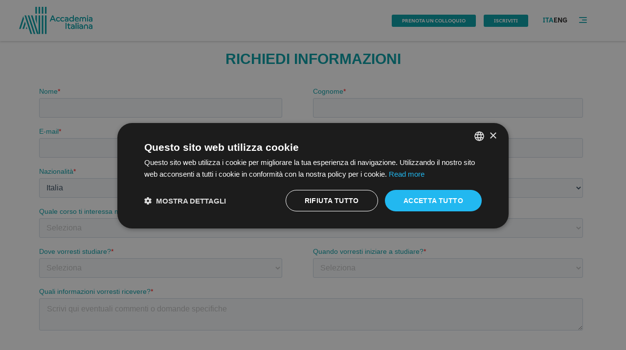

--- FILE ---
content_type: text/html; charset=UTF-8
request_url: https://www.accademiaitaliana.com/chiedi-informazioni?office=13
body_size: 5012
content:
<!DOCTYPE html>
<html lang="it">

<head>
    <!-- Google Tag Manager -->
    <script>(function(w,d,s,l,i){w[l]=w[l]||[];w[l].push({'gtm.start':
    new Date().getTime(),event:'gtm.js'});var f=d.getElementsByTagName(s)[0],
    j=d.createElement(s),dl=l!='dataLayer'?'&l='+l:'';j.async=true;j.src=
    'https://www.googletagmanager.com/gtm.js?id='+i+dl;f.parentNode.insertBefore(j,f);
    })(window,document,'script','dataLayer','GTM-TZVFLR3');</script>
    <!-- End Google Tag Manager -->
    <meta charset="UTF-8">
        
                                

    <title>Richiedi informazioni - Accademia Italiana</title>

<meta http-equiv="X-UA-Compatible" content="IE=edge">
<meta name="title" content="Richiedi informazioni - Accademia Italiana">
<meta name="description" content="Accademia Italiana">
<meta name="viewport" content="width=device-width,initial-scale=1">

<link rel="apple-touch-icon" sizes="57x57" href="/assets/img/icons/apple-icon-57x57.png">
<link rel="apple-touch-icon" sizes="60x60" href="/assets/img/icons/apple-icon-60x60.png">
<link rel="apple-touch-icon" sizes="72x72" href="/assets/img/icons/apple-icon-72x72.png">
<link rel="apple-touch-icon" sizes="76x76" href="/assets/img/icons/apple-icon-76x76.png">
<link rel="apple-touch-icon" sizes="114x114" href="/assets/img/icons/apple-icon-114x114.png">
<link rel="apple-touch-icon" sizes="120x120" href="/assets/img/icons/apple-icon-120x120.png">
<link rel="apple-touch-icon" sizes="144x144" href="/assets/img/icons/apple-icon-144x144.png">
<link rel="apple-touch-icon" sizes="152x152" href="/assets/img/icons/apple-icon-152x152.png">
<link rel="apple-touch-icon" sizes="180x180" href="/assets/img/icons/apple-icon-180x180.png">
<link rel="icon" type="image/png" sizes="192x192"  href="/assets/img/icons/android-icon-192x192.png">
<link rel="icon" type="image/png" sizes="32x32" href="/assets/img/icons/favicon-32x32.png">
<link rel="icon" type="image/png" sizes="96x96" href="/assets/img/icons/favicon-96x96.png">
<link rel="icon" type="image/png" sizes="16x16" href="/assets/img/icons/favicon-16x16.png">
<link rel="manifest" href="/assets/img/icons/manifest.json">
<link rel="canonical" href="https://www.accademiaitaliana.com/chiedi-informazioni"/>
<meta name="msapplication-TileColor" content="#ffffff">
<meta name="msapplication-TileImage" content="/assets/img/icons/ms-icon-144x144.png">
<meta name="theme-color" content="#ffffff">

<link href="//www.google-analytics.com" rel="dns-prefetch">
<link href="//ajax.googleapis.com" rel="dns-prefetch">
<link rel="stylesheet" href="/assets/bower_components/lightgallery/dist/css/lightgallery.min.css" async/>
<link rel="stylesheet" href="/assets/bower_components/flexslider/flexslider.css" async/>
<link rel="stylesheet" href="/assets/bower_components/perfect-scrollbar/css/perfect-scrollbar.css" async/>
<link href="/assets/css/style.min.css?t=1701183421" rel="stylesheet" />


                  <meta property="og:url" content="https://www.accademiaitaliana.com/chiedi-informazioni"/>
       <meta property="og:type" content="website"/>
<meta property="og:title" content="Richiedi informazioni - Accademia Italiana"/>
<meta property="og:description" content="Accademia Italiana"/>
    
    <!-- Start of HubSpot Embed Code -->
    <script type="text/javascript" id="hs-script-loader" async defer src="//js.hs-scripts.com/8840118.js"></script>
    <!-- End of HubSpot Embed Code -->

            <script type="text/javascript">
        var _iub = _iub || [];
        _iub.csConfiguration = {"ccpaApplies":true,"consentOnContinuedBrowsing":false,"cookiePolicyInOtherWindow":true,"enableCcpa":true,"invalidateConsentWithoutLog":true,"perPurposeConsent":true,"siteId":727549,"cookiePolicyId":8033691,"lang":"it", "banner":{ "acceptButtonDisplay":true,"closeButtonRejects":true,"customizeButtonDisplay":true,"explicitWithdrawal":true,"fontSize":"12px","listPurposes":true,"logo":null,"rejectButtonDisplay":true,"position":"bottom","backgroundColor":"#f6f6f6","textColor":"#000000","acceptButtonColor":"#009da5","customizeButtonColor":"#009da5","rejectButtonColor":"#009da5","fontSize":"14px" }};
        </script>
            </head>

<body>
<!-- Google Tag Manager (noscript) -->
<noscript><iframe src="https://www.googletagmanager.com/ns.html?id=GTM-TZVFLR3"
    height="0" width="0" style="display:none;visibility:hidden"></iframe></noscript>
    <!-- End Google Tag Manager (noscript) -->
            <div id="fb-root"></div>

    <script type="text/plain">
        (function(d, s, id) {
            var js, fjs = d.getElementsByTagName(s)[0];
            if (d.getElementById(id)) return;
            js = d.createElement(s); js.id = id;
            js.src = "//connect.facebook.net/en_US/all.js#xfbml=1";
            fjs.parentNode.insertBefore(js, fjs);
        }(document, 'script', 'facebook-jssdk'));</script>

        <script
            type="text/javascript"
            async defer
            src="//assets.pinterest.com/js/pinit.js"
    ></script>
            <div class="ai-wrapper">
        <header>
	<div class="ai-page-grid ai-page-grid--full ai-top-header">
		<div class="ai-page-grid">
			<div class="ai-top-header__content">

				<!-- Logo -->
				<div class="ai-top-header__logo">
					<a href="https://www.accademiaitaliana.com/">
												<picture>
							<source media="(max-width: 767px)" srcset="/assets/img/accademia-italiana-logotipo-colore.svg" />
							<source media="(min-width: 768px)" srcset="/assets/img/accademia-italiana-marchio-colore.svg" />
							<img src="/assets/img/accademia-italiana-marchio-colore.svg" alt="Marchio Accademia Italiana" />
						</picture>
					</a>
				</div>

																
									<!-- Book button -->
					<div class="ai-top-header__action">
						<a href="https://www.accademiaitaliana.com/visita-sede" class="ai-btn">Prenota un colloquio</a>
					</div>

					<!-- Contact button -->
					<div class="ai-top-header__action">
						<a href="https://www.accademiaitaliana.com/iscriviti" class="ai-btn">Iscriviti</a>
					</div>
				
									<!-- Language selection -->
					<div class="ai-top-header__lang">
						<button class="ai-top-header__lang-button">ITA</button>
						<nav>
							<ul>
								<li class="active">
																			<a href="/chiedi-informazioni">ITA</a>
																	</li>
								<li class="">
																			<a href="/en/request-informations">ENG</a>
																	</li>
							</ul>
						</nav>
					</div>
				
				<!-- Hamburger menu buttons -->
				<div class="ai-top-header__nav">
					<button class="ai-navigation-menu__open">
						<i class="icon icon-hamburger"></i>
					</button>
					<button class="ai-navigation-menu__close">
						<i class="icon icon-close"></i>
					</button>
				</div>
			</div>
		</div>
	</div>
	<!-- Main menu navigation list -->
	<!-- Navigation menu -->
<nav class="ai-navigation-menu">
    <ul>
                                    <li>
                                            <button class="ai-navigation-menu__title ai-accordion__button">Chi siamo<i class="icon icon-accordion-arrow"></i></button>
                        <ul class="ai-accordion__panel">
                                                                                                <li><a href="/novita-in-accademia/chisiamo">Accademia Italiana</a></li>
                                                                                                                                <li><a href="/novita-in-accademia/ad-education">AD Education</a></li>
                                                                                                                                <li><a href="/novita-in-accademia/scegliere-accademia">Perché scegliere Accademia Italiana</a></li>
                                                                                                                                <li><a href="/premi-concorsi">Premi e Concorsi</a></li>
                                                                                                                                <li><a href="/progetti-studenti">Progetti degli studenti</a></li>
                                                                                                                                <li><a href="/docenti">Docenti</a></li>
                                                                                                                                <li>
                                        <button class="ai-accordion__button"><i class="icon icon-accordion-arrow"></i>News ed Eventi</button>
                                        <ul class="ai-accordion__panel">
                                                                                            <li><a href="/news">News</a></li>
                                                                                            <li><a href="/eventi">Eventi</a></li>
                                                                                            <li><a href="/ospiti-illustri">Ospiti</a></li>
                                                                                            <li><a href="/consegna-diplomi">Consegna diplomi</a></li>
                                                                                            <li><a href="/eventi-fine-anno">Eventi di fine anno</a></li>
                                                                                            <li><a href="/novita-in-accademia">Novità in Accademia </a></li>
                                                                                            <li><a href="/gallery">Galleria</a></li>
                                                                                    </ul>
                                    </li>
                                                                                    </ul>
                                    </li>
                            <li>
                                            <button class="ai-navigation-menu__title ai-accordion__button">Campus<i class="icon icon-accordion-arrow"></i></button>
                        <ul class="ai-accordion__panel">
                                                                                                <li><a href="/scuola/firenze">Campus di Firenze</a></li>
                                                                                                                                <li><a href="/scuola/roma">Campus di Roma</a></li>
                                                                                                                                <li><a href="/servizi/laboratori">Laboratori</a></li>
                                                                                                                                <li><a href="/servizi/infrastruttura-informatica">Infrastruttura informatica</a></li>
                                                                                    </ul>
                                    </li>
                            <li>
                                            <button class="ai-navigation-menu__title ai-accordion__button">Corsi<i class="icon icon-accordion-arrow"></i></button>
                        <ul class="ai-accordion__panel">
                                                                                                <li>
                                        <button class="ai-accordion__button"><i class="icon icon-accordion-arrow"></i>Trienni</button>
                                        <ul class="ai-accordion__panel">
                                                                                            <li><a href="/dipartimenti/corsi-moda/laurea-moda">Triennio in Fashion Design</a></li>
                                                                                            <li><a href="/dipartimenti/corsi-design/laurea-design">Triennio in Design</a></li>
                                                                                            <li><a href="/dipartimenti/corsi-fotografia/laurea-fotografia">Triennio in Fotografia</a></li>
                                                                                            <li><a href="/dipartimenti/corsi-grafica/laurea-graphicdesign">Triennio in Graphic Design</a></li>
                                                                                            <li><a href="/dipartimenti/corsi-gioiello/laurea-gioiello">Triennio in Design del Gioiello</a></li>
                                                                                            <li><a href="/dipartimenti/corsi-comunicazione/corso-comunicazione-triennale">Triennio in Communication Design</a></li>
                                                                                    </ul>
                                    </li>
                                                                                                                                <li>
                                        <button class="ai-accordion__button"><i class="icon icon-accordion-arrow"></i>Bienni Specialistici</button>
                                        <ul class="ai-accordion__panel">
                                                                                            <li><a href="/dipartimenti/corsi-moda/master-fashion-textile">Biennio in Fashion and Textile Design</a></li>
                                                                                            <li><a href="/dipartimenti/corsi-moda/master-fashion-management">Biennio in Fashion Design and Management</a></li>
                                                                                            <li><a href="/dipartimenti/corsi-design/master-interior-design">Biennio in Interior Design</a></li>
                                                                                            <li><a href="/dipartimenti/corsi-design/master-product-design">Biennio in Design del Prodotto</a></li>
                                                                                            <li><a href="/dipartimenti/corsi-grafica/master-graphic-design">Biennio in Graphic Design</a></li>
                                                                                            <li><a href="/dipartimenti/corsi-fotografia/master-fotografia">Biennio in Fotografia</a></li>
                                                                                            <li><a href="/dipartimenti/corsi-gioiello/master-gioiello">Biennio in Design del Gioiello</a></li>
                                                                                    </ul>
                                    </li>
                                                                                                                                <li>
                                        <button class="ai-accordion__button"><i class="icon icon-accordion-arrow"></i>Master</button>
                                        <ul class="ai-accordion__panel">
                                                                                            <li><a href="/dipartimenti/corso/master-brand-design">Brand Design</a></li>
                                                                                            <li><a href="/dipartimenti/course/master-craft-design">Design Craft</a></li>
                                                                                    </ul>
                                    </li>
                                                                                                                                <li>
                                        <button class="ai-accordion__button"><i class="icon icon-accordion-arrow"></i>Dottorati di Ricerca</button>
                                        <ul class="ai-accordion__panel">
                                                                                            <li><a href="https://www.accademiaitaliana.com/dipartimenti/course/dottorato-arte-comunicazione">Dottorato di Ricerca di Interesse Nazionale in Visual Arts, Performing Arts, New Media, New Technologies, Music and Cultural Heritage</a></li>
                                                                                            <li><a href="https://www.accademiaitaliana.com/dipartimenti/preview/dottorato-design-sostenibilit%C3%A0">Dottorato in Studi Avanzati di Design, Innovazione e Cultura della Sostenibilità</a></li>
                                                                                    </ul>
                                    </li>
                                                                                                                                <li>
                                        <button class="ai-accordion__button"><i class="icon icon-accordion-arrow"></i>Corsi Professionali</button>
                                        <ul class="ai-accordion__panel">
                                                                                            <li><a href="/dipartimenti/corsi-fotografia/professionale-fotografia">Corso Professionale in Fotografia di Moda</a></li>
                                                                                            <li><a href="/dipartimenti/corsi-moda/styling-professionale">Corso Professionale in Fashion Styling</a></li>
                                                                                    </ul>
                                    </li>
                                                                                                                                <li>
                                        <button class="ai-accordion__button"><i class="icon icon-accordion-arrow"></i>Corsi Annuali</button>
                                        <ul class="ai-accordion__panel">
                                                                                            <li><a href="/dipartimenti/corsi-moda/annuale-moda">Corso annuale di Moda</a></li>
                                                                                            <li><a href="/dipartimenti/corsi-design/annuale-design">Corso annuale di Interior Design</a></li>
                                                                                    </ul>
                                    </li>
                                                                                                                                <li>
                                        <button class="ai-accordion__button"><i class="icon icon-accordion-arrow"></i>Summer Courses</button>
                                        <ul class="ai-accordion__panel">
                                                                                            <li><a href="/dipartimenti/corso/fashion-collection-summer">Corso Estivo in Fashion Collection</a></li>
                                                                                            <li><a href="/dipartimenti/corsi-moda/figurino-estivo">Corso Estivo in Fashion Illustration</a></li>
                                                                                            <li><a href="/dipartimenti/corsi-design/arredamento-estivo">Corso Estivo in Interior Design &amp; Planning</a></li>
                                                                                            <li><a href="/dipartimenti/course/street-photography-summer">Corso Estivo in Street Photography</a></li>
                                                                                            <li><a href="/dipartimenti/course/photography-lab-estivo">Corso Estivo in Photography Lab</a></li>
                                                                                            <li><a href="/dipartimenti/corsi-arte/disegno-estivo">Corso Estivo in Disegno e Pittura</a></li>
                                                                                    </ul>
                                    </li>
                                                                                                                                <li><a href="/dipartimenti/corsi-arte/corso-preparatorio">Foundation Course</a></li>
                                                                                    </ul>
                                    </li>
                            <li>
                                            <button class="ai-navigation-menu__title ai-accordion__button">Orientamento<i class="icon icon-accordion-arrow"></i></button>
                        <ul class="ai-accordion__panel">
                                                                                                <li><a href="/servizi">Servizi di Orientamento</a></li>
                                                                                                                                <li><a href="/servizi/titoli-studio">Titoli di studio</a></li>
                                                                                                                                <li><a href="/servizi/erasmus">Mobilità internazionale</a></li>
                                                                                                                                <li><a href="https://www.accademiaitaliana.com/faq/rette-agevolazioni">Rette e Agevolazioni</a></li>
                                                                                                                                <li><a href="/servizi/borse-studio">Borse di studio</a></li>
                                                                                                                                <li><a href="/servizi/openday">Open Day</a></li>
                                                                                                                                <li><a href="/news/laureamiur-laureainternazionale">Requisiti di ammissione</a></li>
                                                                                                                                <li><a href="/servizi/orientamento">Orientamento</a></li>
                                                                                                                                <li><a href="/faq">FAQ</a></li>
                                                                                    </ul>
                                    </li>
                            <li>
                                            <button class="ai-navigation-menu__title ai-accordion__button">Servizi agli studenti<i class="icon icon-accordion-arrow"></i></button>
                        <ul class="ai-accordion__panel">
                                                                                                <li><a href="/servizi/permesso-soggiorno">Permesso di soggiorno</a></li>
                                                                                                                                <li><a href="/servizi/housing">Housing</a></li>
                                                                                                                                <li><a href="/servizi/guida-studente">Guida dello studente</a></li>
                                                                                                                                <li><a href="/servizi/convenzionistudenti">Convenzioni studenti</a></li>
                                                                                    </ul>
                                    </li>
                            <li>
                                            <button class="ai-navigation-menu__title ai-accordion__button">Industry &amp; Career<i class="icon icon-accordion-arrow"></i></button>
                        <ul class="ai-accordion__panel">
                                                                                                <li><a href="/stage-aziende">Stage Pre Laurea</a></li>
                                                                                                                                <li><a href="/servizi/inserimento-lavoro">Job Placement</a></li>
                                                                                                                                <li><a href="/testimonianze">Alumni</a></li>
                                                                                    </ul>
                                    </li>
                            <li>
                                            <button class="ai-navigation-menu__title ai-accordion__button">Study Abroad per studenti USA<i class="icon icon-accordion-arrow"></i></button>
                        <ul class="ai-accordion__panel">
                                                                                                <li><a href="/en/study-abroad">Study Abroad per studenti USA</a></li>
                                                                                    </ul>
                                    </li>
                        </ul>
</nav>
<!-- END Navigation menu -->
</header>
    <main>
        <div class="ai-main">
                                    <section class="ai-page-section">
	<div class="ai-page-grid ai-page-grid--content">
									<!--[if lte IE 8]>
						<script charset="utf-8" type="text/javascript" src="//js.hsforms.net/forms/v2-legacy.js"></script>
						<![endif]-->
				<script charset="utf-8" type="text/javascript" src="//js.hsforms.net/forms/v2.js"></script>
				<script>
					hbspt.forms.create({region: "na1", portalId: "8840118", formId: "422b9199-7c13-4063-94b2-634502a31fe9"});
				</script>
									</div>
</section>
                    </div>
    </main>
    <footer class="ai-footer">
    <div class="ai-page-grid ai-page-grid--full ai-footer__top">
        <div class="ai-page-grid">
            <div class="ai-footer__main-content">
                <div class="ai-footer__column">
                    <div class="ai-footer__box ai-footer__logo">
                                                <img src="/assets/img/AI_desktop.png" alt="Marchio Accademia Italiana">
                        <div class="ai-footer__MUR">
                            <p>I corsi di Accademia Italiana sono accreditati da</p>
                            <img src="/assets/img/MUR_desktop.png" alt="Marchio MUR">
                        </div>
                    </div>
                    <div class="ai-footer__box ai-footer__ad-newsletter">
                        <p>Accademia Italiana è parte del network<br><a href="https://en.ad-education.com/" target="_blank" rel="noopener noreferrer">AD Education</a></p>
                        <img src="/assets/img/ADE_desktop.png" alt="Marchio ADE">
                        <div class="ai-footer__newsletter">
                            <p>Iscriviti alla newsletter.</p>
                            <a class="ai-btn ai-btn--inverse" href="https://www.accademiaitaliana.com/news/iscriviti-newsletter">Invia</a>
                        </div>
                    </div>
                </div>
                <div class="ai-footer__column">
                    <div class="ai-footer__box">
                        <nav>
                                                    <div class="ai-footer__box-title">offerta formativa</div>
                            <ul class="ai-footer__box-links">
                                                                    <li><a href="/dipartimenti/corsi-laurea">Corsi Triennali</a></li>
                                                                    <li><a href="/dipartimenti/corsi-master">Bienni Specialistici</a></li>
                                                                    <li><a href="/dipartimenti/corsi-professionali">Corsi Professionali</a></li>
                                                                    <li><a href="/dipartimenti/corsi-estivi">Corsi Estivi</a></li>
                                                                    <li><a href="/dipartimenti/corsi-arte/corso-preparatorio">Corsi Preparatori</a></li>
                                                                    <li><a href="/dipartimenti/corsi-moda">Moda</a></li>
                                                                    <li><a href="/dipartimenti/corsi-grafica">Grafica</a></li>
                                                                    <li><a href="/dipartimenti/corsi-design">Design</a></li>
                                                                    <li><a href="/dipartimenti/corsi-fotografia">Fotografia</a></li>
                                                                    <li><a href="/dipartimenti/corsi-gioiello">Gioiello</a></li>
                                                                    <li><a href="/dipartimenti/corsi-comunicazione">Comunicazione</a></li>
                                                            </ul>
                                                </nav>
                    </div>
                    <div class="ai-footer__box">
                        <nav>
                                                    <div class="ai-footer__box-title">informazioni</div>
                            <ul class="ai-footer__box-links">
                                                                    <li><a href="/novita-in-accademia/chisiamo">Chi siamo</a></li>
                                                                    <li><a href="/servizi/openday">Open Day</a></li>
                                                                    <li><a href="/servizi/orientamento">Orientamento</a></li>
                                                                    <li><a href="/servizi/borse-studio">Borse di studio</a></li>
                                                                    <li><a href="/faq">FAQ</a></li>
                                                                    <li><a href="/amministrazione-trasparente">Amministrazione Trasparente</a></li>
                                                                    <li><a href="/rassegna-stampa">Rassegna Stampa</a></li>
                                                                    <li><a href="/news">News</a></li>
                                                            </ul>
                                                </nav>
                    </div>
                    <div class="ai-footer__box ai-footer__offices">
                        <div class="ai-footer__box-title">sedi</div>
                        <div class="ai-footer__office-list">
                            <p>
                                FIRENZE<br>Piazza Pitti 15,<br>50125 Firenze (Italia)                            </p>
                            <p>
                                ROMA<br>Viale Dello Scalo San Lorenzo 10,<br>00185 Roma (Italia)                            </p>
                            <p>
                                BOLOGNA<br>Via Jacopo Barozzi, 3/M,<br>40126 Bologna (Italia)                            </p>
                        </div>
                    </div>
                    <div class="ai-footer__box ai-footer__social">
                        <nav>
                                                    <div class="ai-footer__box-title">social</div>
                            <ul class="ai-footer__box-links">
                                                                    <li><a href="https://www.facebook.com/accademiaitalianafirenze/">Facebook</a></li>
                                                                    <li><a href="https://www.instagram.com/accademiaitaliana/">Instagram</a></li>
                                                                    <li><a href="https://www.youtube.com/channel/UCYIhGSrBO13lVxx1-qFERjg/featured">Youtube</a></li>
                                                                    <li><a href="https://www.linkedin.com/school/accademia-italiana/mycompany/">LinkedIn</a></li>
                                                            </ul>
                                                </nav>
                        <p>Accademia Italiana All Rights Reserved, P.I. 04705910489</p>
                    </div>
                    <div class="ai-footer__box ai-footer__contact">
                        <a href="https://www.accademiaitaliana.com/chiedi-informazioni" class="ai-btn ai-btn--inverse">Contattaci</a>
                    </div>
                    <div class="ai-footer__box ai-footer__design">
                        <img src="/assets/img/accademia-italiana-payoff-bianco.svg" alt="Payoff Accademia Italiana - We design">
                    </div>
                </div>
            </div>
        </div>
    </div>

    <div class="ai-page-grid ai-page-grid--full ai-footer__bottom">
    <div class="ai-page-grid">
        <nav>
            <div class="ai-footer__box-title">LEGALS</div>
            <ul>
                <li><a href="https://www.accademiaitaliana.com/privacy-policy">PRIVACY POLICY</a></li>
                <li>|</li>
                <li><a href="https://www.accademiaitaliana.com/sitemap">SITEMAP</a></li>
                <li>|</li>
                <li><a href="https://www.accademiaitaliana.com/cookie-policy">COOKIE POLICY</a></li>
            </ul>
        </nav>
    </div>
</div>
<script type="text/javascript" src="/assets/bower_components/jquery/dist/jquery.min.js"></script>
<script type="text/javascript" src="/assets/bower_components/masonry/dist/masonry.pkgd.min.js"></script>
<script type="text/javascript" src="/assets/bower_components/lightgallery/dist/js/lightgallery.min.js"></script>
<script type="text/javascript" src="/assets/bower_components/lg-fullscreen/dist/lg-fullscreen.min.js"></script>
<script type="text/javascript" src="/assets/bower_components/lg-video/dist/lg-video.min.js"></script>
<script type="text/javascript" src="/assets/bower_components/flexslider/jquery.flexslider.js"></script>
<script type="text/javascript" src="/assets/bower_components/perfect-scrollbar/js/perfect-scrollbar.jquery.js"></script>
<script type="text/javascript" src="/assets/bower_components/perfect-scrollbar/js/perfect-scrollbar.js"></script>
<script type="text/javascript" src="/assets/bower_components/imagesloaded/imagesloaded.pkgd.min.js"></script>
<script type="text/javascript" src="/assets/js/script.js?t=1701183421"></script></footer>
</div>
<script defer src="https://static.cloudflareinsights.com/beacon.min.js/vcd15cbe7772f49c399c6a5babf22c1241717689176015" integrity="sha512-ZpsOmlRQV6y907TI0dKBHq9Md29nnaEIPlkf84rnaERnq6zvWvPUqr2ft8M1aS28oN72PdrCzSjY4U6VaAw1EQ==" data-cf-beacon='{"version":"2024.11.0","token":"b73e20ed05484a2999e19b9cbed6a021","r":1,"server_timing":{"name":{"cfCacheStatus":true,"cfEdge":true,"cfExtPri":true,"cfL4":true,"cfOrigin":true,"cfSpeedBrain":true},"location_startswith":null}}' crossorigin="anonymous"></script>
</body>
</html>


--- FILE ---
content_type: text/html; charset=utf-8
request_url: https://www.google.com/recaptcha/enterprise/anchor?ar=1&k=6LdGZJsoAAAAAIwMJHRwqiAHA6A_6ZP6bTYpbgSX&co=aHR0cHM6Ly93d3cuYWNjYWRlbWlhaXRhbGlhbmEuY29tOjQ0Mw..&hl=it&v=PoyoqOPhxBO7pBk68S4YbpHZ&size=invisible&badge=inline&anchor-ms=20000&execute-ms=30000&cb=82ie55twnp1b
body_size: 48687
content:
<!DOCTYPE HTML><html dir="ltr" lang="it"><head><meta http-equiv="Content-Type" content="text/html; charset=UTF-8">
<meta http-equiv="X-UA-Compatible" content="IE=edge">
<title>reCAPTCHA</title>
<style type="text/css">
/* cyrillic-ext */
@font-face {
  font-family: 'Roboto';
  font-style: normal;
  font-weight: 400;
  font-stretch: 100%;
  src: url(//fonts.gstatic.com/s/roboto/v48/KFO7CnqEu92Fr1ME7kSn66aGLdTylUAMa3GUBHMdazTgWw.woff2) format('woff2');
  unicode-range: U+0460-052F, U+1C80-1C8A, U+20B4, U+2DE0-2DFF, U+A640-A69F, U+FE2E-FE2F;
}
/* cyrillic */
@font-face {
  font-family: 'Roboto';
  font-style: normal;
  font-weight: 400;
  font-stretch: 100%;
  src: url(//fonts.gstatic.com/s/roboto/v48/KFO7CnqEu92Fr1ME7kSn66aGLdTylUAMa3iUBHMdazTgWw.woff2) format('woff2');
  unicode-range: U+0301, U+0400-045F, U+0490-0491, U+04B0-04B1, U+2116;
}
/* greek-ext */
@font-face {
  font-family: 'Roboto';
  font-style: normal;
  font-weight: 400;
  font-stretch: 100%;
  src: url(//fonts.gstatic.com/s/roboto/v48/KFO7CnqEu92Fr1ME7kSn66aGLdTylUAMa3CUBHMdazTgWw.woff2) format('woff2');
  unicode-range: U+1F00-1FFF;
}
/* greek */
@font-face {
  font-family: 'Roboto';
  font-style: normal;
  font-weight: 400;
  font-stretch: 100%;
  src: url(//fonts.gstatic.com/s/roboto/v48/KFO7CnqEu92Fr1ME7kSn66aGLdTylUAMa3-UBHMdazTgWw.woff2) format('woff2');
  unicode-range: U+0370-0377, U+037A-037F, U+0384-038A, U+038C, U+038E-03A1, U+03A3-03FF;
}
/* math */
@font-face {
  font-family: 'Roboto';
  font-style: normal;
  font-weight: 400;
  font-stretch: 100%;
  src: url(//fonts.gstatic.com/s/roboto/v48/KFO7CnqEu92Fr1ME7kSn66aGLdTylUAMawCUBHMdazTgWw.woff2) format('woff2');
  unicode-range: U+0302-0303, U+0305, U+0307-0308, U+0310, U+0312, U+0315, U+031A, U+0326-0327, U+032C, U+032F-0330, U+0332-0333, U+0338, U+033A, U+0346, U+034D, U+0391-03A1, U+03A3-03A9, U+03B1-03C9, U+03D1, U+03D5-03D6, U+03F0-03F1, U+03F4-03F5, U+2016-2017, U+2034-2038, U+203C, U+2040, U+2043, U+2047, U+2050, U+2057, U+205F, U+2070-2071, U+2074-208E, U+2090-209C, U+20D0-20DC, U+20E1, U+20E5-20EF, U+2100-2112, U+2114-2115, U+2117-2121, U+2123-214F, U+2190, U+2192, U+2194-21AE, U+21B0-21E5, U+21F1-21F2, U+21F4-2211, U+2213-2214, U+2216-22FF, U+2308-230B, U+2310, U+2319, U+231C-2321, U+2336-237A, U+237C, U+2395, U+239B-23B7, U+23D0, U+23DC-23E1, U+2474-2475, U+25AF, U+25B3, U+25B7, U+25BD, U+25C1, U+25CA, U+25CC, U+25FB, U+266D-266F, U+27C0-27FF, U+2900-2AFF, U+2B0E-2B11, U+2B30-2B4C, U+2BFE, U+3030, U+FF5B, U+FF5D, U+1D400-1D7FF, U+1EE00-1EEFF;
}
/* symbols */
@font-face {
  font-family: 'Roboto';
  font-style: normal;
  font-weight: 400;
  font-stretch: 100%;
  src: url(//fonts.gstatic.com/s/roboto/v48/KFO7CnqEu92Fr1ME7kSn66aGLdTylUAMaxKUBHMdazTgWw.woff2) format('woff2');
  unicode-range: U+0001-000C, U+000E-001F, U+007F-009F, U+20DD-20E0, U+20E2-20E4, U+2150-218F, U+2190, U+2192, U+2194-2199, U+21AF, U+21E6-21F0, U+21F3, U+2218-2219, U+2299, U+22C4-22C6, U+2300-243F, U+2440-244A, U+2460-24FF, U+25A0-27BF, U+2800-28FF, U+2921-2922, U+2981, U+29BF, U+29EB, U+2B00-2BFF, U+4DC0-4DFF, U+FFF9-FFFB, U+10140-1018E, U+10190-1019C, U+101A0, U+101D0-101FD, U+102E0-102FB, U+10E60-10E7E, U+1D2C0-1D2D3, U+1D2E0-1D37F, U+1F000-1F0FF, U+1F100-1F1AD, U+1F1E6-1F1FF, U+1F30D-1F30F, U+1F315, U+1F31C, U+1F31E, U+1F320-1F32C, U+1F336, U+1F378, U+1F37D, U+1F382, U+1F393-1F39F, U+1F3A7-1F3A8, U+1F3AC-1F3AF, U+1F3C2, U+1F3C4-1F3C6, U+1F3CA-1F3CE, U+1F3D4-1F3E0, U+1F3ED, U+1F3F1-1F3F3, U+1F3F5-1F3F7, U+1F408, U+1F415, U+1F41F, U+1F426, U+1F43F, U+1F441-1F442, U+1F444, U+1F446-1F449, U+1F44C-1F44E, U+1F453, U+1F46A, U+1F47D, U+1F4A3, U+1F4B0, U+1F4B3, U+1F4B9, U+1F4BB, U+1F4BF, U+1F4C8-1F4CB, U+1F4D6, U+1F4DA, U+1F4DF, U+1F4E3-1F4E6, U+1F4EA-1F4ED, U+1F4F7, U+1F4F9-1F4FB, U+1F4FD-1F4FE, U+1F503, U+1F507-1F50B, U+1F50D, U+1F512-1F513, U+1F53E-1F54A, U+1F54F-1F5FA, U+1F610, U+1F650-1F67F, U+1F687, U+1F68D, U+1F691, U+1F694, U+1F698, U+1F6AD, U+1F6B2, U+1F6B9-1F6BA, U+1F6BC, U+1F6C6-1F6CF, U+1F6D3-1F6D7, U+1F6E0-1F6EA, U+1F6F0-1F6F3, U+1F6F7-1F6FC, U+1F700-1F7FF, U+1F800-1F80B, U+1F810-1F847, U+1F850-1F859, U+1F860-1F887, U+1F890-1F8AD, U+1F8B0-1F8BB, U+1F8C0-1F8C1, U+1F900-1F90B, U+1F93B, U+1F946, U+1F984, U+1F996, U+1F9E9, U+1FA00-1FA6F, U+1FA70-1FA7C, U+1FA80-1FA89, U+1FA8F-1FAC6, U+1FACE-1FADC, U+1FADF-1FAE9, U+1FAF0-1FAF8, U+1FB00-1FBFF;
}
/* vietnamese */
@font-face {
  font-family: 'Roboto';
  font-style: normal;
  font-weight: 400;
  font-stretch: 100%;
  src: url(//fonts.gstatic.com/s/roboto/v48/KFO7CnqEu92Fr1ME7kSn66aGLdTylUAMa3OUBHMdazTgWw.woff2) format('woff2');
  unicode-range: U+0102-0103, U+0110-0111, U+0128-0129, U+0168-0169, U+01A0-01A1, U+01AF-01B0, U+0300-0301, U+0303-0304, U+0308-0309, U+0323, U+0329, U+1EA0-1EF9, U+20AB;
}
/* latin-ext */
@font-face {
  font-family: 'Roboto';
  font-style: normal;
  font-weight: 400;
  font-stretch: 100%;
  src: url(//fonts.gstatic.com/s/roboto/v48/KFO7CnqEu92Fr1ME7kSn66aGLdTylUAMa3KUBHMdazTgWw.woff2) format('woff2');
  unicode-range: U+0100-02BA, U+02BD-02C5, U+02C7-02CC, U+02CE-02D7, U+02DD-02FF, U+0304, U+0308, U+0329, U+1D00-1DBF, U+1E00-1E9F, U+1EF2-1EFF, U+2020, U+20A0-20AB, U+20AD-20C0, U+2113, U+2C60-2C7F, U+A720-A7FF;
}
/* latin */
@font-face {
  font-family: 'Roboto';
  font-style: normal;
  font-weight: 400;
  font-stretch: 100%;
  src: url(//fonts.gstatic.com/s/roboto/v48/KFO7CnqEu92Fr1ME7kSn66aGLdTylUAMa3yUBHMdazQ.woff2) format('woff2');
  unicode-range: U+0000-00FF, U+0131, U+0152-0153, U+02BB-02BC, U+02C6, U+02DA, U+02DC, U+0304, U+0308, U+0329, U+2000-206F, U+20AC, U+2122, U+2191, U+2193, U+2212, U+2215, U+FEFF, U+FFFD;
}
/* cyrillic-ext */
@font-face {
  font-family: 'Roboto';
  font-style: normal;
  font-weight: 500;
  font-stretch: 100%;
  src: url(//fonts.gstatic.com/s/roboto/v48/KFO7CnqEu92Fr1ME7kSn66aGLdTylUAMa3GUBHMdazTgWw.woff2) format('woff2');
  unicode-range: U+0460-052F, U+1C80-1C8A, U+20B4, U+2DE0-2DFF, U+A640-A69F, U+FE2E-FE2F;
}
/* cyrillic */
@font-face {
  font-family: 'Roboto';
  font-style: normal;
  font-weight: 500;
  font-stretch: 100%;
  src: url(//fonts.gstatic.com/s/roboto/v48/KFO7CnqEu92Fr1ME7kSn66aGLdTylUAMa3iUBHMdazTgWw.woff2) format('woff2');
  unicode-range: U+0301, U+0400-045F, U+0490-0491, U+04B0-04B1, U+2116;
}
/* greek-ext */
@font-face {
  font-family: 'Roboto';
  font-style: normal;
  font-weight: 500;
  font-stretch: 100%;
  src: url(//fonts.gstatic.com/s/roboto/v48/KFO7CnqEu92Fr1ME7kSn66aGLdTylUAMa3CUBHMdazTgWw.woff2) format('woff2');
  unicode-range: U+1F00-1FFF;
}
/* greek */
@font-face {
  font-family: 'Roboto';
  font-style: normal;
  font-weight: 500;
  font-stretch: 100%;
  src: url(//fonts.gstatic.com/s/roboto/v48/KFO7CnqEu92Fr1ME7kSn66aGLdTylUAMa3-UBHMdazTgWw.woff2) format('woff2');
  unicode-range: U+0370-0377, U+037A-037F, U+0384-038A, U+038C, U+038E-03A1, U+03A3-03FF;
}
/* math */
@font-face {
  font-family: 'Roboto';
  font-style: normal;
  font-weight: 500;
  font-stretch: 100%;
  src: url(//fonts.gstatic.com/s/roboto/v48/KFO7CnqEu92Fr1ME7kSn66aGLdTylUAMawCUBHMdazTgWw.woff2) format('woff2');
  unicode-range: U+0302-0303, U+0305, U+0307-0308, U+0310, U+0312, U+0315, U+031A, U+0326-0327, U+032C, U+032F-0330, U+0332-0333, U+0338, U+033A, U+0346, U+034D, U+0391-03A1, U+03A3-03A9, U+03B1-03C9, U+03D1, U+03D5-03D6, U+03F0-03F1, U+03F4-03F5, U+2016-2017, U+2034-2038, U+203C, U+2040, U+2043, U+2047, U+2050, U+2057, U+205F, U+2070-2071, U+2074-208E, U+2090-209C, U+20D0-20DC, U+20E1, U+20E5-20EF, U+2100-2112, U+2114-2115, U+2117-2121, U+2123-214F, U+2190, U+2192, U+2194-21AE, U+21B0-21E5, U+21F1-21F2, U+21F4-2211, U+2213-2214, U+2216-22FF, U+2308-230B, U+2310, U+2319, U+231C-2321, U+2336-237A, U+237C, U+2395, U+239B-23B7, U+23D0, U+23DC-23E1, U+2474-2475, U+25AF, U+25B3, U+25B7, U+25BD, U+25C1, U+25CA, U+25CC, U+25FB, U+266D-266F, U+27C0-27FF, U+2900-2AFF, U+2B0E-2B11, U+2B30-2B4C, U+2BFE, U+3030, U+FF5B, U+FF5D, U+1D400-1D7FF, U+1EE00-1EEFF;
}
/* symbols */
@font-face {
  font-family: 'Roboto';
  font-style: normal;
  font-weight: 500;
  font-stretch: 100%;
  src: url(//fonts.gstatic.com/s/roboto/v48/KFO7CnqEu92Fr1ME7kSn66aGLdTylUAMaxKUBHMdazTgWw.woff2) format('woff2');
  unicode-range: U+0001-000C, U+000E-001F, U+007F-009F, U+20DD-20E0, U+20E2-20E4, U+2150-218F, U+2190, U+2192, U+2194-2199, U+21AF, U+21E6-21F0, U+21F3, U+2218-2219, U+2299, U+22C4-22C6, U+2300-243F, U+2440-244A, U+2460-24FF, U+25A0-27BF, U+2800-28FF, U+2921-2922, U+2981, U+29BF, U+29EB, U+2B00-2BFF, U+4DC0-4DFF, U+FFF9-FFFB, U+10140-1018E, U+10190-1019C, U+101A0, U+101D0-101FD, U+102E0-102FB, U+10E60-10E7E, U+1D2C0-1D2D3, U+1D2E0-1D37F, U+1F000-1F0FF, U+1F100-1F1AD, U+1F1E6-1F1FF, U+1F30D-1F30F, U+1F315, U+1F31C, U+1F31E, U+1F320-1F32C, U+1F336, U+1F378, U+1F37D, U+1F382, U+1F393-1F39F, U+1F3A7-1F3A8, U+1F3AC-1F3AF, U+1F3C2, U+1F3C4-1F3C6, U+1F3CA-1F3CE, U+1F3D4-1F3E0, U+1F3ED, U+1F3F1-1F3F3, U+1F3F5-1F3F7, U+1F408, U+1F415, U+1F41F, U+1F426, U+1F43F, U+1F441-1F442, U+1F444, U+1F446-1F449, U+1F44C-1F44E, U+1F453, U+1F46A, U+1F47D, U+1F4A3, U+1F4B0, U+1F4B3, U+1F4B9, U+1F4BB, U+1F4BF, U+1F4C8-1F4CB, U+1F4D6, U+1F4DA, U+1F4DF, U+1F4E3-1F4E6, U+1F4EA-1F4ED, U+1F4F7, U+1F4F9-1F4FB, U+1F4FD-1F4FE, U+1F503, U+1F507-1F50B, U+1F50D, U+1F512-1F513, U+1F53E-1F54A, U+1F54F-1F5FA, U+1F610, U+1F650-1F67F, U+1F687, U+1F68D, U+1F691, U+1F694, U+1F698, U+1F6AD, U+1F6B2, U+1F6B9-1F6BA, U+1F6BC, U+1F6C6-1F6CF, U+1F6D3-1F6D7, U+1F6E0-1F6EA, U+1F6F0-1F6F3, U+1F6F7-1F6FC, U+1F700-1F7FF, U+1F800-1F80B, U+1F810-1F847, U+1F850-1F859, U+1F860-1F887, U+1F890-1F8AD, U+1F8B0-1F8BB, U+1F8C0-1F8C1, U+1F900-1F90B, U+1F93B, U+1F946, U+1F984, U+1F996, U+1F9E9, U+1FA00-1FA6F, U+1FA70-1FA7C, U+1FA80-1FA89, U+1FA8F-1FAC6, U+1FACE-1FADC, U+1FADF-1FAE9, U+1FAF0-1FAF8, U+1FB00-1FBFF;
}
/* vietnamese */
@font-face {
  font-family: 'Roboto';
  font-style: normal;
  font-weight: 500;
  font-stretch: 100%;
  src: url(//fonts.gstatic.com/s/roboto/v48/KFO7CnqEu92Fr1ME7kSn66aGLdTylUAMa3OUBHMdazTgWw.woff2) format('woff2');
  unicode-range: U+0102-0103, U+0110-0111, U+0128-0129, U+0168-0169, U+01A0-01A1, U+01AF-01B0, U+0300-0301, U+0303-0304, U+0308-0309, U+0323, U+0329, U+1EA0-1EF9, U+20AB;
}
/* latin-ext */
@font-face {
  font-family: 'Roboto';
  font-style: normal;
  font-weight: 500;
  font-stretch: 100%;
  src: url(//fonts.gstatic.com/s/roboto/v48/KFO7CnqEu92Fr1ME7kSn66aGLdTylUAMa3KUBHMdazTgWw.woff2) format('woff2');
  unicode-range: U+0100-02BA, U+02BD-02C5, U+02C7-02CC, U+02CE-02D7, U+02DD-02FF, U+0304, U+0308, U+0329, U+1D00-1DBF, U+1E00-1E9F, U+1EF2-1EFF, U+2020, U+20A0-20AB, U+20AD-20C0, U+2113, U+2C60-2C7F, U+A720-A7FF;
}
/* latin */
@font-face {
  font-family: 'Roboto';
  font-style: normal;
  font-weight: 500;
  font-stretch: 100%;
  src: url(//fonts.gstatic.com/s/roboto/v48/KFO7CnqEu92Fr1ME7kSn66aGLdTylUAMa3yUBHMdazQ.woff2) format('woff2');
  unicode-range: U+0000-00FF, U+0131, U+0152-0153, U+02BB-02BC, U+02C6, U+02DA, U+02DC, U+0304, U+0308, U+0329, U+2000-206F, U+20AC, U+2122, U+2191, U+2193, U+2212, U+2215, U+FEFF, U+FFFD;
}
/* cyrillic-ext */
@font-face {
  font-family: 'Roboto';
  font-style: normal;
  font-weight: 900;
  font-stretch: 100%;
  src: url(//fonts.gstatic.com/s/roboto/v48/KFO7CnqEu92Fr1ME7kSn66aGLdTylUAMa3GUBHMdazTgWw.woff2) format('woff2');
  unicode-range: U+0460-052F, U+1C80-1C8A, U+20B4, U+2DE0-2DFF, U+A640-A69F, U+FE2E-FE2F;
}
/* cyrillic */
@font-face {
  font-family: 'Roboto';
  font-style: normal;
  font-weight: 900;
  font-stretch: 100%;
  src: url(//fonts.gstatic.com/s/roboto/v48/KFO7CnqEu92Fr1ME7kSn66aGLdTylUAMa3iUBHMdazTgWw.woff2) format('woff2');
  unicode-range: U+0301, U+0400-045F, U+0490-0491, U+04B0-04B1, U+2116;
}
/* greek-ext */
@font-face {
  font-family: 'Roboto';
  font-style: normal;
  font-weight: 900;
  font-stretch: 100%;
  src: url(//fonts.gstatic.com/s/roboto/v48/KFO7CnqEu92Fr1ME7kSn66aGLdTylUAMa3CUBHMdazTgWw.woff2) format('woff2');
  unicode-range: U+1F00-1FFF;
}
/* greek */
@font-face {
  font-family: 'Roboto';
  font-style: normal;
  font-weight: 900;
  font-stretch: 100%;
  src: url(//fonts.gstatic.com/s/roboto/v48/KFO7CnqEu92Fr1ME7kSn66aGLdTylUAMa3-UBHMdazTgWw.woff2) format('woff2');
  unicode-range: U+0370-0377, U+037A-037F, U+0384-038A, U+038C, U+038E-03A1, U+03A3-03FF;
}
/* math */
@font-face {
  font-family: 'Roboto';
  font-style: normal;
  font-weight: 900;
  font-stretch: 100%;
  src: url(//fonts.gstatic.com/s/roboto/v48/KFO7CnqEu92Fr1ME7kSn66aGLdTylUAMawCUBHMdazTgWw.woff2) format('woff2');
  unicode-range: U+0302-0303, U+0305, U+0307-0308, U+0310, U+0312, U+0315, U+031A, U+0326-0327, U+032C, U+032F-0330, U+0332-0333, U+0338, U+033A, U+0346, U+034D, U+0391-03A1, U+03A3-03A9, U+03B1-03C9, U+03D1, U+03D5-03D6, U+03F0-03F1, U+03F4-03F5, U+2016-2017, U+2034-2038, U+203C, U+2040, U+2043, U+2047, U+2050, U+2057, U+205F, U+2070-2071, U+2074-208E, U+2090-209C, U+20D0-20DC, U+20E1, U+20E5-20EF, U+2100-2112, U+2114-2115, U+2117-2121, U+2123-214F, U+2190, U+2192, U+2194-21AE, U+21B0-21E5, U+21F1-21F2, U+21F4-2211, U+2213-2214, U+2216-22FF, U+2308-230B, U+2310, U+2319, U+231C-2321, U+2336-237A, U+237C, U+2395, U+239B-23B7, U+23D0, U+23DC-23E1, U+2474-2475, U+25AF, U+25B3, U+25B7, U+25BD, U+25C1, U+25CA, U+25CC, U+25FB, U+266D-266F, U+27C0-27FF, U+2900-2AFF, U+2B0E-2B11, U+2B30-2B4C, U+2BFE, U+3030, U+FF5B, U+FF5D, U+1D400-1D7FF, U+1EE00-1EEFF;
}
/* symbols */
@font-face {
  font-family: 'Roboto';
  font-style: normal;
  font-weight: 900;
  font-stretch: 100%;
  src: url(//fonts.gstatic.com/s/roboto/v48/KFO7CnqEu92Fr1ME7kSn66aGLdTylUAMaxKUBHMdazTgWw.woff2) format('woff2');
  unicode-range: U+0001-000C, U+000E-001F, U+007F-009F, U+20DD-20E0, U+20E2-20E4, U+2150-218F, U+2190, U+2192, U+2194-2199, U+21AF, U+21E6-21F0, U+21F3, U+2218-2219, U+2299, U+22C4-22C6, U+2300-243F, U+2440-244A, U+2460-24FF, U+25A0-27BF, U+2800-28FF, U+2921-2922, U+2981, U+29BF, U+29EB, U+2B00-2BFF, U+4DC0-4DFF, U+FFF9-FFFB, U+10140-1018E, U+10190-1019C, U+101A0, U+101D0-101FD, U+102E0-102FB, U+10E60-10E7E, U+1D2C0-1D2D3, U+1D2E0-1D37F, U+1F000-1F0FF, U+1F100-1F1AD, U+1F1E6-1F1FF, U+1F30D-1F30F, U+1F315, U+1F31C, U+1F31E, U+1F320-1F32C, U+1F336, U+1F378, U+1F37D, U+1F382, U+1F393-1F39F, U+1F3A7-1F3A8, U+1F3AC-1F3AF, U+1F3C2, U+1F3C4-1F3C6, U+1F3CA-1F3CE, U+1F3D4-1F3E0, U+1F3ED, U+1F3F1-1F3F3, U+1F3F5-1F3F7, U+1F408, U+1F415, U+1F41F, U+1F426, U+1F43F, U+1F441-1F442, U+1F444, U+1F446-1F449, U+1F44C-1F44E, U+1F453, U+1F46A, U+1F47D, U+1F4A3, U+1F4B0, U+1F4B3, U+1F4B9, U+1F4BB, U+1F4BF, U+1F4C8-1F4CB, U+1F4D6, U+1F4DA, U+1F4DF, U+1F4E3-1F4E6, U+1F4EA-1F4ED, U+1F4F7, U+1F4F9-1F4FB, U+1F4FD-1F4FE, U+1F503, U+1F507-1F50B, U+1F50D, U+1F512-1F513, U+1F53E-1F54A, U+1F54F-1F5FA, U+1F610, U+1F650-1F67F, U+1F687, U+1F68D, U+1F691, U+1F694, U+1F698, U+1F6AD, U+1F6B2, U+1F6B9-1F6BA, U+1F6BC, U+1F6C6-1F6CF, U+1F6D3-1F6D7, U+1F6E0-1F6EA, U+1F6F0-1F6F3, U+1F6F7-1F6FC, U+1F700-1F7FF, U+1F800-1F80B, U+1F810-1F847, U+1F850-1F859, U+1F860-1F887, U+1F890-1F8AD, U+1F8B0-1F8BB, U+1F8C0-1F8C1, U+1F900-1F90B, U+1F93B, U+1F946, U+1F984, U+1F996, U+1F9E9, U+1FA00-1FA6F, U+1FA70-1FA7C, U+1FA80-1FA89, U+1FA8F-1FAC6, U+1FACE-1FADC, U+1FADF-1FAE9, U+1FAF0-1FAF8, U+1FB00-1FBFF;
}
/* vietnamese */
@font-face {
  font-family: 'Roboto';
  font-style: normal;
  font-weight: 900;
  font-stretch: 100%;
  src: url(//fonts.gstatic.com/s/roboto/v48/KFO7CnqEu92Fr1ME7kSn66aGLdTylUAMa3OUBHMdazTgWw.woff2) format('woff2');
  unicode-range: U+0102-0103, U+0110-0111, U+0128-0129, U+0168-0169, U+01A0-01A1, U+01AF-01B0, U+0300-0301, U+0303-0304, U+0308-0309, U+0323, U+0329, U+1EA0-1EF9, U+20AB;
}
/* latin-ext */
@font-face {
  font-family: 'Roboto';
  font-style: normal;
  font-weight: 900;
  font-stretch: 100%;
  src: url(//fonts.gstatic.com/s/roboto/v48/KFO7CnqEu92Fr1ME7kSn66aGLdTylUAMa3KUBHMdazTgWw.woff2) format('woff2');
  unicode-range: U+0100-02BA, U+02BD-02C5, U+02C7-02CC, U+02CE-02D7, U+02DD-02FF, U+0304, U+0308, U+0329, U+1D00-1DBF, U+1E00-1E9F, U+1EF2-1EFF, U+2020, U+20A0-20AB, U+20AD-20C0, U+2113, U+2C60-2C7F, U+A720-A7FF;
}
/* latin */
@font-face {
  font-family: 'Roboto';
  font-style: normal;
  font-weight: 900;
  font-stretch: 100%;
  src: url(//fonts.gstatic.com/s/roboto/v48/KFO7CnqEu92Fr1ME7kSn66aGLdTylUAMa3yUBHMdazQ.woff2) format('woff2');
  unicode-range: U+0000-00FF, U+0131, U+0152-0153, U+02BB-02BC, U+02C6, U+02DA, U+02DC, U+0304, U+0308, U+0329, U+2000-206F, U+20AC, U+2122, U+2191, U+2193, U+2212, U+2215, U+FEFF, U+FFFD;
}

</style>
<link rel="stylesheet" type="text/css" href="https://www.gstatic.com/recaptcha/releases/PoyoqOPhxBO7pBk68S4YbpHZ/styles__ltr.css">
<script nonce="y8xkae88SwgyemDai4mmsg" type="text/javascript">window['__recaptcha_api'] = 'https://www.google.com/recaptcha/enterprise/';</script>
<script type="text/javascript" src="https://www.gstatic.com/recaptcha/releases/PoyoqOPhxBO7pBk68S4YbpHZ/recaptcha__it.js" nonce="y8xkae88SwgyemDai4mmsg">
      
    </script></head>
<body><div id="rc-anchor-alert" class="rc-anchor-alert">This reCAPTCHA is for testing purposes only. Please report to the site admin if you are seeing this.</div>
<input type="hidden" id="recaptcha-token" value="[base64]">
<script type="text/javascript" nonce="y8xkae88SwgyemDai4mmsg">
      recaptcha.anchor.Main.init("[\x22ainput\x22,[\x22bgdata\x22,\x22\x22,\[base64]/[base64]/[base64]/[base64]/[base64]/[base64]/[base64]/[base64]/[base64]/[base64]\\u003d\x22,\[base64]\\u003d\\u003d\x22,\[base64]/DisOzY8OSw4fCq2cYwpdMecKZw4zDm8OoNlcDw6zDsFLCqMOWMTjDksOAwoPDocOIwozDqTDDgcK/w67CqkElM2IJbhREN8KIEWIuTi5XMivClBvDnWFew6LDkSoQFcOfw7s1wpbCrz7DqSTDj8KGwp1Nd2gEYcOlbzLCq8O2JynDtsOYw7Rkwpg7P8Ocw7w8esObQwxaaMOgwq3DkxtOw67CoD3DizXClFnDqcO6wqpQw7/CliDDigFhw44IwqnDm8OFwoMjaFrDjsKabxtRR2VtwppWJVXCmsOsQsK/KVFUwqxMw652G8K2TcOPw7nDocKIw7vDgA0eR8K0OFDCgER6LREnwqQ5W04pc8KIE01rVXhiXnl4ZAIrN8OaFhF7woPDmE7DisKYw7MUw5zDlC3DvFxQJcKKw7/CuHoBL8KQMnPCu8OAwo8Xw7bCpn8QwqnCusKvw7bDncOyFsKAwqbDqQJ0McOuwp9wwroqwrx5K2QeB2wtZcK+wr/DisO7CsOKwoHCt3d5w4LCk1w1wphew5wQw5N5SMODGsOmwqg0R8Oawrc+ZBlOwoIFS19rw5xCO8OAwpbDsQrDs8KiwrfCoRLCnhLClcOEVcO1fMKIwqU4wrYrMMKowogpacKWwqsIw6LDhCXDnUlpdDvDiiQjJsKgwoDDjsODcVnCtnhDw4snw7Abw4/CizUkVGnDncOswrQZwp7DkMKLw4NBbHh7wq7DlMK8wo/[base64]/w6pwZ8KFwpPCtEvDt1zDhsODw4dRwppOd8Ofw7nClgM6w7h5CF0CwrNrJRQcZ0NswrlGcsKEMMKmWm8rcsKjchDCnH/ClA3DuMKVwrHCj8KMwqZ6wroaX8OvccOdRDAHwrVIwr9tATzDtsOFA2BnwrLDuWnCqAjCoVnCqjbDlsOjw5tOwo5Rw6ZPQwfCsEbDqAfDoMOrVSMDVcObd30cYhzDpUQRHTTCqFBLGcOQwq43Hho7QirDnMK1JFJcwo/DoRLDusKcw5YJKEfDjsObEUvDlwBAbMK6REQ1w4/DmEHDnMKew7RJw643K8OPYn7CpsKZwq1BWXHDp8KORCfDhMKiaMO0wpjCug92wpHCmG1pw5cGC8OHIkjCtGDDgkvCicKKHsKLwpgObsOvb8OqAcOeBsKsY2PClidBZsKKSsKdfl8CwrfDr8Obwq8rW8OhYkbDlsOvw6LChQU7WcO3wqodwoB/w7DChk4APMKcwoFLNsOFwoULZXFTwq3Dl8OcRMKbwrHDuMKyHMKjGS3DvMOewrpiwr7DksKBw77Cs8KLbsOlNCkHwo0JbcKGS8Osblccw4goDSvDjWYsKVt4w5PCoMK6wrp+w6TCisOYWzHCgg7CicKkOcKqw4zCr23CicOnEMORR8OZb0pWw4sNYMK0LcO/P8KBw4TDt3/DqsKvw40MKcOFE3nDllp9wqAVZsOLEBAYNsO2woZ2embCi1DCjkXCpwfCoGtDwqgIwpLDsTbCoRwnwoRew6LCnzvDkcOiVnTCokjCo8Oyw6PDnsKLEGDDl8KCw6ItwqzDiMKnw5LCtmRKNmxYw5RVw6crIxbChjYzw6jCssOtLWkeE8K/w7vDslE6w6d0Z8OHw4kwQiTDr0XDqMOVF8KTfVJVSMKvwq52wozChyUyVmEaATlMwqrDvQk7w5oswp9kPEbDksOowoXCrwAJasKsTMKywqoyY0ZBwqwnAMKAfMKrXnZTOQbDscK2wr7CmMKef8Oxw5bCjTA7wrTDosKIGMKJwpFww5vDpDkBwoHCm8KnVsK8PsOLwq/CrMKnOMOpw7Rtw67DscKVSRoYwqjCuT9ow45wB2wHwpzDrCzCsG7CvsORKibDh8KBbk1UJC4Gwo1dIBoeB8OYA2IMM3gSdDVaJ8KGb8KqN8OfKcKwwqZtE8ODIsO1LkbDj8OHHAPCtTDDpcO+ZsKwYkNUEMKEbgrDl8KZdMO6woVQaMOkMhrCqX0rZcK/wrDDsQ7DlcKJIBUpCz/[base64]/ClDXDlyM/[base64]/[base64]/aDzDh8KjaC7CvcKUw77DuHkUw53Drl3DqcKGwqfCm1DCjhUvDnczwpXCrW/CoHxOfcOJwoE7PxnDslIpGMKMw5bDlGBXwrrCmcOoQRLClVTDicKGE8OwfT3CnMOJBWwfR3JeS25cwoXCtQHCgD9xw5/CgA/CuWJSAMKswqbDvWDDslIcwqnDhMOzI0vCl8OdZcOcAVU9SxfDlglbw6dcw6XDqA/Dl3Uywr/DgcOxa8KmHMO0w7/DgMKHwrotKsOJccKyGFfDsB7DhmNpEynCqsK4wpgmfisgw7/DkyxqXwbCiV4/HMKdY39kw7PCiHbCu3V2w6Imw65gQj7Ci8K/ClpWK2B8w6/Cu0d/wpfDkMKjXCTCkcKtw7HDkEXDkVrCicOOwpTCvsKWw786R8OXwr/ClUzCkXPCiFnDsiRlw442w5/DsjDCkgUSHsOdQ8KUw7hYw51ROi7CjTxtwqp5B8O8Eg5/[base64]/w4U8wqYVwojCgDLCpsOldcKvc0PCkVg+bsKHcgBbEMKPwonDvxvCplMNw4NFwq7DjMOqwr0EW8KFw51uw7VCBzsMw5VPDmEhw5rDgyPDscO4HMO8J8OfGjBuUz02wr/Dj8Ogw6dRQcOWw7EMw7sHwqLCusORD3MzKVDCi8OmwoXCq0HDq8OLTsKuAMODXxzCjMKDbcOcPMKrGwDDhzIFcELCgMKbMcKFw4fDn8K/IMOkw6Eiw4YSwrLDoBJfRlzDvG/[base64]/w5jClmPCkMKTw5XDlSPCnMKbwoXDosKce8ObGQLDvMONMcKRPAVteFBwIV7Crj8ew77CnyrCvmHCmsOML8OPXFAkC2fDjcKQw7MBHyrCqsKkwrDDpMKPwp0hLsKbwp9QdcKMH8OwesKtw4zDm8K+cHTCnRtwF0o/wrcCccORcD1DLsOgwpbCjMOOwpBWFMO3w7XDrgUpw4LDuMORwqDDgcKOwqwww57CjU/DiUzCqsOJwqDCrsOGwr/ClcO7wrbCscKOQ2IvHMKqw5dcwqUVSW3Cl3/CvMKfw4nDp8OIKMK5wp7CgMObA08mUgMKYcK/a8Ouw4jDmibCpBMDwp/CpcKBw4fDnwTDswLCnR7CiVLCmkozw5kXwqMFw7BSwp/DtjAew6ZSw4jCr8OtCcKOw7EjVcK1w4jDu1/CnXx9Q1VfB8OkfEfCucKGw5xLRwTCocKlB8KqCTh0wrp9QERsJwUqwqt+bFI/w4cmw5pbX8OKw4BoZcOewoDCmktjRMK8wrjCrsOzZMOBWMOSKn7DuMKewqoAwoBzwqFnZcOMw6pnw5TDp8KvScKvLVXDocK4wp7Du8OAdsOIBsOWwoELwrczd24Bwr/Di8Ojwp7Cu3PDqMOpw6Vew6nDnnfCnjZXJ8OHwoXDoDpNA2fCgXoZOsKsLMKOB8KaC3LDmxdcwo3Cn8OnMmbCg3M7UMOqIsKDwqEiZ0XDkjVUwqHCuzx3wp/DrjZESsO7G8K/BVvCpsKrwr3DpQfChHUpLsOaw6XDs8OLHCjCssKYC8Ofw44AJETDp1Y/wpLCtXALw7xBwoBwwprCnMKawonCszY+wq7DqQM5AMKZACAlecOdXEghwq8nw6p8AQTDlh3CpcOfw4ABw5XDjcOPw6x2w4t2w5R6w6rCscOMKsOIRQViPHrCncKlwpoDwprDucKnwoc5aB9nQWlgw5pBfMODw7cMSsKrbjV0wrzCrMO6w7XCvE4/woA2wpLClTzDmRFBc8KAw4bDnsKYwrJbPCnDrC/DksK1wrtuwrgZwrtrwosQwr4BVFPCsx9hWABVEsOLYybDmcOlIhbCuW01ZX9Cw4VbwrrCkikvwoomJy7CuxNnwrfDnQdowrfDv27DgTJbfsOow6DCoXgxwqHDh1RDw411OMKcRcKHdsKZBMOdG8K1PmlQw592wqLDpzE9MBg+wrjCqsKVDjYZwp3Cv3IlwpUJw5/[base64]/[base64]/Y3VVw6snwoIXwqzDk8OxwqwODXbClcKAw4t2fgsZwpEmb8KBdgrDgHJYUCxYwrJqT8OnU8KRw6QmwoVcBsKmdwJGwrR0w5/DqsKcWDVxw63CnMKrw7nDosOQO0DCpn41w7bDvRgBOMOYE0tGd0vDmRTDlBV4w5INOF5mwoV9VcOsdzV8w57DmCnDusKqw4RowpLDt8OvwrzCrmYiNcKiwr/CmMKkecOhRwfClUrDtmzDusOrd8Kqw6c9wpDDrx0cwoZqwr7Cmjg7w4TCqWPDjMOUwrvDgMKINsKtdF1qw7XDjyQlNsK8w4sSwrx4w6RSLTE1S8Kpw5Z9I2lEw6pIw5LDqn8rWsOCKw8sFHTChF/DuTxAwqJSw4jDtMOOe8KHVGxNdMOlGcOfwrQCwr9LHR/Dhg0vI8K4EU/DmjvDo8K3w6s9E8OsF8OewoJIwol3w7vDrDFfw40mwrBxTsOqNXsWw43CjsKVLxXDi8Oewop2wrcMwqMfbgDDrnzDuy/DggYhJQZ7VcKlC8Kcw7AEFBrDi8KUw5/CjsKCNnbClCjDjcOMNcOVISDCqsO/w5oMw7Qrw7XChGQWwr/CqhLCusOzwplsHjpKw7s1wprDq8OgZB7Dt2jCtsKtTcOdTGdywoHDpBnCrwsPHMOYwrlNXsO6YQ9gwpsfJ8OURcK2dcO8JkwiwqBywqjDscOaw6DDu8Oiw6pkwq3DtsKYecOBOsKUKyLClF/DolvDj3g9woLDoMO6w687w6vClsKqL8KTwrB8w5nDjcKqwrfDosOZwpzCoFTDjTPDoWUZGsOYAsOyTCdpwrppwoBewoHDpsOjB2PDtkhjF8KtOwLDjDtUD8OdwovCpsOawoTCjsO/[base64]/[base64]/DszLDsgEdw6l3KlnDjh8ew6HDrBDCoBHCssKcwprCn8KwU8Kcw7kaw4U5a1soWixMwpJ0w7/[base64]/ey/[base64]/[base64]/[base64]/Cv2XCt8OQInoZwoPCp8KNw7PDkVjCqcO6QcO7UTsjPhFlTcOpwoXDjxlSXwLDq8OewoXDjMK7ZsKGw6dNbD7CvcOlbzVEwp/Cv8O/w5lXw7QEw6XCrMOhS3k/f8OXPsODw5bCpcO/d8K5w6MAYsK5wq7DkCZZVMOXR8OwHsOmCsKkL27DicOsYR9EYRVuwpNlAxNzIMKQwpBrexAEw6crw77DoSzCtk9wwq9nbSjCi8KUwrctOsKkwpMjwpLDr0/ClR5VD3rCsMKbO8O9I2rDmkHDjhEyw63Ct3ZyD8K0w4V5XhjDrsOwwonDucKWw6DCjMOaVsOaHMKSesOLScOwwp90acOxdT0gwp/Dgm3DusKxYcOXw7oaJsO8BcOJw71UwrcYwpjCn8KJdH/DpnzCvzsOwqbCtmPCt8OjScOkwrcdQsKnADRNwo0WXMOgKDkVHEAYwpHCrcKTwrrDrToRSsKUwpFOP2/Djh8JacKffMKKwp1uwoVfwqtgw6TDr8KZJMOuScKjwqTDuUbDsFgSwqHCusKCHsOaDMObTMO/U8OoJ8KCYsO0LTYYd8OIKB9nUAAUw7Q5aMKGw6nCv8K/w4HCnhPCh2/[base64]/[base64]/[base64]/DqsKoNX7Cj8K4wrcywpnDp28HwqnDicKiCgdgUzHDsyZ3OcKDdmHDv8KOwoLCqC/Ch8OOw7/Cl8Kww4EdRMKNdcK+JcOFwqjDlGFpw552wqfCsVw+HMKeWcKSfC/DoAEgOMK9worDoMOyHAMmLV/ChG/Cp3TCoVwiOMKjY8KmUnHDsVTDuw/[base64]/ClsKUHFp4HhQOwoPDisOhwpfCr8OBw5QXcl12S2pVwpvCs2bCtVzDucO6wojChcKRdyvDmlHDhMKXw5/Di8KEw4I9AzTDlRIJJGPDrMKqFDjCm0bCr8KCwrjClGtgfzJ2w7DDtnDCmQlsBVV7w7jDgRdhCT1lCcKgMsONGifDl8KERMO9w5knfHNbwrXCvcOQDMK4AAZTG8OVw7TCsjvCuUgRwqbDgsOawqXCnMOrw6DCkMKiwqNkw7HCm8KdL8KAwqnCpQVUw6w/a1jCicK4w5HCiMKrLMOAR1DDm8O2dxPDvUjDgsK+w6BlMcOPwpjDrA/CscOYNyl1ScKcccOmw7bDvsK6wrgXwr/CoG0Yw5nDv8KOw7BdLMOyTMKVRknCkcOTIMKRwo0hG2oJQMKzw5xqw7haP8KDA8KLw6HChA3CnMKsEMOjWXLDrMODdMK+NMKfw4Jewo7ClsOScj4dRcOVQiQFw41Aw4p4WTdfOcOyUS0wWcKDMh3Du3fDkMKQw5Ztw7/CtMKew4HDkMKWIHIxwo5Oc8KlJgXDh8KZwpJjZyNIwoLCpwXDggMmCsOgwpx/[base64]/w4pUwrnDp8OXw7PCrwEdE03Du8Kcwq0yw4/CsHJUHMOTWcKmw5Bdw68lPwrDvcOXwrfDryFew77Cn0E8w6XDpmUdwozCl2pswploFDPCrErDmMK9wp/CgcKawpRhw5fCm8OdXlrDvcOWb8KKwpM/wpt+w5zDlTkJwr0iwqTDtCtRwrHDm8OnwoFPbwjDjVQ5w6DCt0HDtVrCvMOCH8KcL8Kswp/[base64]/aA/Cv8KTYAjDqsKKCik9RsKYMMOnwoXDkXXDgcKWw4nDqMO6wpnDi1lGNjUcwo5qIRDCjsKUw4wtwpQUw54aw6jDj8KlGXwQw45TwqvCoyLDhcKAOMO5DsKnwrnDhcKPfn4kwowNGXMiBMOVw4DCuA3DjsKxwqw8TMKWCQZkw6vDuEXCuj/Cg0zCtsOSwr5HbsOiwpnClMKxacKSw7piw4LCrzPDs8OqLMOrwowQwroZXRwUw4HDlcOmfxNYwrhfw6PCn1Z/w6c6FDcSw4oAw5zCksOUE2duTg7Di8KawrtJccOxwozDn8OVR8K2dsOKV8KFOA7DmsOowpDDhMKwGQgsMHTDiSg7w5HChj3DrsOgEsOxUMK+UH4JAcKGw7/DosOHw4NsdsOUUMKRVMONDsKpw69lw7kQwq7CkEQqw5/Dl1Rrw67CrhNKwrTDlDVzKUhyT8Kew4c/[base64]/DlA0hw5oYwpXDoirCpcKJwrTDmcOAFsONw7pNw7dSPVRPJ8OTw7JEw4TDj8OfwpXCmFbDrcKkICo1EcKoND0YaVUOChfDrDJOwqbCi3lTGcKGKsOGwp7CkFLCoUwrwog7VsK3CDNrwoZOBH7DtsKTw5dlwrJgYFbDn2oPfMKBwpM/GsOVZGTCisKKwrnCsDrDscOKwrRCw5lJeMOrRcK0w43DucKZNQXCpMO0w4LClsOQGHjCqmzDlQBzwpgfwoHCqMO/Y0vDuz/ClcOSLzfCpMOqwokdAMO6w4wtw6MYG1ALBcKSDUbCmMOxwqZ2w5PCpcKww74jLiDDpWjCkxV+w7sewrI8NR85w70NYTzDsTETwqDDrMKwSwp8w5Bmw5UGwoHDqBLCqAHCjMKCw5XDssKhNy1Jd8KXwpXDhCnDpwAwKcOeM8OPw4wGLMO/woHDlcKCwr3DsMKrMjVGdTfDjF/[base64]/CH/DisOIwpgDw5lnwrfDmhbCisKlwpFiw7/CkRfCiMOkPhgbOFfDhcOwdA01w6jDhCrCtcOAw5hIKEUIwoISB8KbXsOVw4MJwq86NMK6w53CosKVH8Ksw6I1RBrDnShmI8K5JBnDp2QNwqbCpFo/w5MEN8K6ZGbCg3nCt8OvMyvCmW4twppPdcOlVMKoYFgOdH7CgVnCpsOOR0HCrmDDjzt5N8KBw7E6w6fClsKXQgpcGCg/IsOlwpTDlMOkwoPDpnZew75JTS3ClcOqLVzDh8Krwos0McOnwprCokMFWcKNRWXDrijDhsKoejYRw7F4ZEXDqCQkwoXDqyzCn1sLwoVLwqvCs18iVMK4f8Kdw5Z1wooHw5Aqw4DDrMOTwrHCsGPDtcOLbDHDhcOCKcK/SWfDjxk8wrVeIcKOw4DCp8Ouw7V+wr5WwpYcYjDDrH3CpwkPw5fDssOPacORLVk1wqM/wrzCtcKGwrTCr8KOw5nCsMO0wqxPw4wBICoIwr0tScOSw4bDrAhaMAsscsOEwq7CmcOOCELDqmHDmAJINsKkw4HDq8OXwrrCj0ESwobCiMOOV8OFwrUVEi7CgsKiTh4dw7/Dij7DsXhxwqZ+C2hnU2vDuj/CgcKEJBTDisKLwr04b8OgworDi8O9w7rCqsOjwrXCo0DCsnPDgMK3XXHCqcOhUiXDsMO1woXCrUXDpcKrAwXClsKuZMKGwqjDlBfDhCxIw64lB3HCksOJPcKrc8OXdcKlUsKDwqNxQUXCl1XCnsKeRMKwwqvDpirCmTZ8w5/CqMKPwr3Cj8KmYRnDnsO0wr4iRCbDnsKSOgw3em3DlcOMblEqNcKRKsKtMMKbw6rCsMKWWsK0S8O4wqIIb1HCk8O9wpnCpsOmw7Evw4LCtCt5esORBWnClcKyYC9UwrMQwpB+OMKRw5ENw7xUwrzCoEPDp8K/Q8K3wrtXwqVow6rCrDhyw4PDrVzCnsOew4R0Xi1/wrjDtGRfwrh+UsOMw5XCjXlNw7PDhsKEEcKIBmbCuy/[base64]/w5fCuy7Cgk9mw5LCvg18w47DhV00wr/[base64]/DgTPCoMO1DWtGwp04wqI2woNbOnMQwq1Bw6TDi15YG8O8dcKbwppeUkY5MlvCjgF5w4TDuXnDmMKuaF/Dp8OHLMO7w7fDt8OKK8OpOcO8NH7CgsOoGjxmw5QLGMKmIsOswojDujERKXzDjhM/w59Xw440dAtvAcKReMKEwpw3w6Ixw45JXcKMw7JBw65pTcKVLsOAwrYtw7zDp8O3ZhERKzrCn8OTwqzDucOow4/DgcKcwrlnem/DpMOmXMOWw6/CriRAfcK5w4F/[base64]/DoE3DuD3DqgVqwqh5YWbCu8OMw7vDssKew5/CncOwcsK+L8Ojw4rCpl7CtcKRwoRIwp3Ch2ZIw47DusKyGzcmwr/DoAbDtRrCv8OTwqHCvmw3wqxRw7zCp8O3JsOFNsO7J1xZGH8CcsKQw48Ww7RcdGs7TsOQDyEPITzDvDhlcsOVKhADDcKpKFXCpnDChXg8w4l8w6fCrMOtw69cwonDrDgkch18wprCtsOww7DChXXDiiTCjMO1wqlew4TCgQNUwoTCpQHDtcO6w5/[base64]/DtcOqfgPDuxRDbcOsw7JUw6IRw7dGXWnCncOPGl7CrcKEIMOtw7TDkAFhw6PDvkBlwrpfw4jDqiHDu8OmwrhxFsKOwr/Dk8OWw6HCuMKkwqdAPRjDmx9XasKvwoDCusKnw57Di8KKw6/CkcOFFsOAAm3CicO9wqwxIHRROMOtEH/ChsKewqbCmMOKKsOgwrPCilbCk8KqwqHCjxNhw4LCrcKNB8O6PMOgW3xPNsKoVA1oeHnCoTZ7w6ZEfFtADMKLw4nDmU3CuAfDmsOBW8OROcOIwpHCgsKfwo/CiREuw7pvw6MIYyQZwpbDmMOoG24oCcObw5sDAsKwwonCrXbDgcK7FcKSbsKRf8KTS8K5w7FHw7h9w6MUw6wqw6sIUz/Ck1TCvkp5wrN/w5wufynCvsKdwozChcOzFmvDlAbDh8Kmw7LCmg1Rw5LDqcKqMMOXZMOFwrLCr0NtwpXCuifCssOMw57CscKpFsKaEgUwwo/CvGN+wr47wpdODTFOWH3DrsOLw7d/DSkOw6rCuQ7DjDXDvz0QC2FHGA8JwqtKw4fCs8OSwoPCmsKIZcO+w5EqwqcZwqRGwobDpMO8wrjDvsKVMcKRLgU6D29JDsOrw4dAw5grwow8wo7CqD0gZHFVbsKeG8KpCXfCksOGJ1BXwo/CpcORwpXCn27ChjPChMOqwrbCisKww6UKwrnDlMO4w5XCth9INsKLwqjDqMKEw58pZMOsw47ClcOCw5B5D8O/QSHCp05gwoPCt8ODKXPDpiJ7w5txYD8cRGLCgMO4HXA+w4VIw4A/VCcORmkWwpvDpsOZwoEowrgXB0M6VcKkChd0P8KNwpzCnMKnQcKqcMO6w4vCocKKJsOGOcK7w4YNwqk6w57Dm8KxwqATw41/[base64]/CizYUdDnCvD4vwrbDoBILaQbCuQzCqsOJAsKzwqcTfjbChcK2cE4Dw6jCrMOaw7LDp8KhfsO3w4JxDGPCn8OrQkUhw5zCgkjCssKHw5LCvT/DukHCvcOyTGtpaMKnw6QQVXrDgcKCw60EHkjDrcKQTsKMXQhtKsOsVxo0T8K4McKHI0g9bcKPw7rDocKcF8KESg4Cw4vDsDoIw7/CtCzDnsK+w7M2EgPCq8KtQ8OcSsOEcMOOJCtJwo0Aw4vCqQbDvsOpOE3CgMO0wqTDmcK2DMKAAlE+EsKew6fDuRlidU4UwoHCvMOsJsOUHnBXIsO8wqTDssKKw4tCw7DDpcK/OC3Dkmh2YmkBacOVw7RZwpnDvHzDhMKrCMKbUMK1Xls7wpwaRwhDA0x3wqB2w6TDvsKNeMKPwoTDrRzCk8OcM8KNw44Cw6Bew4UWSWpISj3Dog9MdMKFwptyUm/DkcOtdhxkw69MEsKVFsO3NDR/wqliHMO+w5bDhcKsKCDCpcO5Jkohw7caVQ5OfMKHw7HCoGw5b8Oww5TCqMOGwqPDvFLDlsOWw4/Dp8OwVcOAwrDDnMOibcKqwpvDrMOdw544YcOBwpcKw5jCrBpfwrwgw6IKwpIRXAvDtx9Qw7UMTMO6bMONU8OVw6hCOcKBWsOvw6bCgcOEY8Khw6fCsQwVICfDrFXDhx/CksK1wpxQwqUOwrIhNcKZwoJLwpxvV0jCs8OSwpbCicOEwrHDu8OrwqrDv2rCrcK3w6VCw7c4w5bDnVXDqRnCtDooScOow5V1w4TDkxbCp0bDhzMDB2nDvGDDjVAnw50eW2rCusObw5PDrsOjwpVIGsO8AcOvIsOlccKWwqccw7odIcOVw4YFwqLCtFZCIcOlcsO/A8KNLh3Cq8KUFRrCrsKlwqrCt13CqFUNWMOIwr7DnzgQVC5zwoDCm8O9wpoAw6FFwq/[base64]/w5XDqhfCssKKw6pGwr3CgipfBTY9KE5Iw7Mbw6/[base64]/c0YgwoHDk8KtN0gPZsOENhvDqj1Xw7rDu2x0WcOvwphCHATDi0Rpw7DDpsKWwo4/w6kXwrXCpsOYwrNvAmnCshBCwqpzw5LCiMOtdsKRw4jDkMKvLgpgwpgVP8KhH0vDtmRxd0jCtcK/CVDDsMK6w5nDozBbwpzDv8OAwrhFw4jCm8OOw6rCk8KCLcK/QURcFsONwqcKdizCsMOlwo/CokTDpMOnwpDCjMKIVGxKeFTCgwDCh8KlPx3DlBjDoxHDtcOpw5ZQwoVUw43CnMKswr7CrsKGYybDlMOKw5R/ICEuwr0KEcOXE8KRDMKowo1ewrHDtsOfw5ZWSsK4woXDiyRlwrfDh8ONfcK0w7ZobsO7QcOPMcOeUcKIw5vDpVDDtcO/LsKycSDCmSXDsFcwwo1Qw7rDlUHCjnzCm8OBTsO/QTDDo8O1BcKMTcOeG1jCnsO9wpLDrVlJLcO8FsKuw6LDlCXDicOZwrDCiMKVZMKbw4zCpMOCw6TDtTIARcK1aMK4AwQJY8OhQQTDoj3DhcK0e8KWX8Ovwr/CjsKgEjHClMK5wqvChhJcw6/CnUQ3UsO4ezllwpvDgRvDj8Kzw7vCucK6w54lLMONwoTCosKwHsO1wqEnw5vDp8KXwoDCrsOzEQEIw6BvcG/Do17CqlTDkj7DqFvDg8OtXEolw7bCrX7DtmYpLSfDgcOnRcO7wrDDrcKhYcKGwq7DgMOhw60QalFkF0wudVw2w6PCj8KCwqjDrWssBTMawo7CkAVrXcK/[base64]/[base64]/ClFhLw5vCncOfD8OsZilDwq1xwovCmjkvMAEyLwRTwrrCscOTF8OcwoXDjsKKBDN6JRNCT3bDtA7DgsKeZHfCkcOUSMKRRcO7w6k9w7hFwq7CpW9bDsO/w7QRdsOWw7zCncOyFsKyR1LCjMO/MBjCkMK/KsKLw6LDnRrCg8OLw5/DjkPCnQzClVrDqDcJwpEKw58JYsOxwqURXw5nwrrDlyLDtsKXQMKzEFPDssKOw7bCpEE6wrgBV8OYw58Qw5pxAMKkXMO4wr93AmADfMOxw59Ya8Kcw5HCjMOkIMKFQMOQwr3CvlQQHC1Vw55LXwXDgCbCpjBMwprDnmFyXsO+w5vClcORwpdgwp/CrV5BDsKtScKAwoRow67DuMOBwoLDo8K/wqTCm8KXaS/CujJ5R8KzHVR2RcOPOMKswojDm8OrYSvCiWjDuyzCmB1vwq1lw4wRAcOmwrbDoU4KOkZCwp91Gz0bwoDCpXBqw74Cw4h2wqN8M8OrSEkcwp/[base64]/CsnZ5wp1mSXvColLDph/DssOHw7TCtiJIJ8OFwpLDrMO1H0Q3fWBywoUQTMOSwqXDkHtSwoYmQToyw510w4PDhxFZfzt8w5VENsOULMKCworDr8K8w5Vcw5vCsiDDuMOGwpU2ZcKfwrN1w7twNUhxw5k5YcKLNkPDssOOPcOXfsOoBsObNsODRjvCi8OZOcOTw5I6Oy4IwpTCoWTDvC/[base64]/Dn0LDl8KPQmXCvcOWw6TDh8KPw59bLWcCw7Jlf8KewrVFw5oxD8K6LCrDrcKdwo3Dh8KNwqnDlAxww6J7JMOow5XDni7DjcORNcOzw51tw74vw6R3wpMEXl/Dk1Mew78GR8Ovw61kFMKxZMOjED9Ww53Dsi7Dh1PCmQrDtmLCiUzDk14qcTzCq33DlWJfZcO3woIPwqh3wqM+woxWw6ZiZMOdMQLDi1JZOcKdw68CegpiwoJ2N8Osw7JLw4LDscOCw79AAcOlw7AHUcKtwoHDssKOw4bCszRhwp7CgB4EKcK/e8KhGsKsw69owpI9wpp5RlTDuMOPN2nDkMKYalcFwprDgAhZY3HCsMKPw6Ifw6l0CgJLKMO6wrrDljzDpcO8OMOQa8K6FcKkey/CgcKzwqjDswkGw7DDg8KZwoHDuxx7wq/Dj8KLw6ZRw5JJw4jDkX4iD2jCkMOrRsOew4p/w5vDgwHCgn0Qwqh8wprDtSXDnnsUU8OINS3DksKMPlbDswIhfMKgwp/DhcOnbsKOKzZmw4p+f8Kvw4jCpcOzw6PCrcKJAC45wqTDnwt4McOKw77CkwcyMw7DjsKOwowyw6LDnkZEK8KswpjCmRXCt1VOwq3CgMOnw47Cl8Kzw5Z7fcOlJGcUSsODRFNMaQJzw5PCtxNtwrdRw5tIw5XCmidJwpXChQ03wpRBwrh/XXzDksKhwqx2wqVQJEBHw61nw7PCo8K+Ox9PCXDDlwDCiMKPwpvDhicIw4JDw7LDhAzDs8OJw7nCmHhbw7d/w7ABacKAwqzDix3DvFcvfnc7wp3CswnDmyXCg1NawqHCiAvDqUQrw4cjw4LDiSXCk8OzX8KMwpPDlsOKw6wrFSYqw45NNsK/wpbCuGvDvcKkwr0Owp3CrsKow4PDowlhwojDhAxaOMOxGQdmwqHDo8Ojw7DDsxFmZsOuB8OIw595csOkKWpowqAOXsOPw7h/w5wVw7XCi0wRwqLDncOiw77CnsOxJG8KDsKrJx3DtHHDvClfwpzCm8KLwqbDqQDDlMOmAhPDrsOewofClsOuMynCtEbDhGM5wqTClMKMIMKlBcKew5t0wrzDucOAw70jw77Cq8KLw5rCnifDv1VSV8O/wp9MA3DClMKJw7DChsOrwpzDmVnCtMKCw67CvQ/[base64]/CoxMWEMKRX8OBwrrDu8Opw5TDtknCgMOCRE4awpnDjVvChDrDhH3DtMKkw4UwwoTCg8Ohw71UZi1eBMO+EhQiwqTCkCVaQwp5YsOKV8Orwp/Doxw8wq/[base64]/QTxVwoVxRTc0w7gxGhfDqsKNwr1TBsOEw5vClsKDJSDCtcOIw5XDhATDtMO5w707w7wQP3jDjMKTOcOgewTCtMKdP3vCjMOhwrxNVRQYw6UoUWd5cMOowot/wp/ClcOqw7ppTx/ChnwMwqxWw5AGw6Msw4w0w7HCm8OYw50GecKrGQ7DpcKvw6RIwqzDglbDuMORwqQ8AzkRw4XDi8OuwoBTNBUNw6zCh2LDo8O4aMKkwrnCtEVrw5R5wqEdw7jCkMKaw70BclzDgm/DphHCtMOTZ8ODw5tNwr/[base64]/[base64]/CnMOEbsOCw5gFwrnDh0UfDAgkJMK4LAYEHsOCHsOhZxjCjiXDgMKqGhNMwogWw7BcwrrDtcODVGU3WsKCw7HCgmrDhCPDk8KvwrPCh2x/WCxowp1lwpXCs27DoEbCpVUVw7HDuErDsA3CnDTDpMOiwpIUw6FHC1XDpcKvw4gzwrIgVMKLw5nDvMOKwpTCkCxWwrfCqMKjPMO2w6zDkMOWw5h3w5DChcKUw58BwrfCm8Kmw75uw6LCjG4PwojDhMKWwq5Zw70Jw7ksdcOwcQjDvy3DtcKPwpkJw5PDssO7V0/CmMK0wrLCjmN1MsKiw7JewrDCpMKEZMKtBD/CvnHCqV/DljsHCMKKdQHCk8KhwpcywpcWd8K+w7TCqyjDksO+K0bCuncyFcKZfMKePT7CkhfCr1jDpGVyOMK1wpzDtjBgOHgXdhphekllw4xZXSTCgEnDvcO3wq7Dh0gTMFfDvxh/[base64]/[base64]/C8KMY8K9VMOMwoAJX8OlO2siWMOFw7DCvMObwofCr8Oaw7vCusOZXWlpLAvCqcOQC2JjLhocdRlFw4zCrMKxQhHDrsOJblnCpEcXwrYkw7/DtsK9w591WsOpw6IJAUbCvcOHwpR6KzTCnGJNw5HDjsORw6HCgyvCiiXDgsKcwrJDw4ENWTIpw4LCrw/Ci8KXwqhLw4nCpcOTd8Opwq5KwptPwrzCr3/DsMOjDVDDlsO6w53DkcO/f8Kpw6hmwqtcTkshNQZ4AVDDgHdgwoYzw6jDlsO5wpvDrMOjcsO1wosUTMKCecK/w6rCskE5G0PCmlTDnnLDk8Kcw7HDqsOkwo45w6YldRbDlDXCtnPCvEPDqMKFw7VbEMKQwqN/ZcKDGMKzBMO5w73CmcK7w51/woZOw5TDpxoww5YPwo/Dg2lQW8OoasOzw5bDv8OmBT0XwrLDhDNtYiNqYA3DvcOuC8KiXDdtB8OLdMOcwp7DqcO9wpXDhcKbZzbCjsKOUcKyw5bDksOaJmXDqXhxwovCk8K6GhrDhMOEw5nDqW/Cl8K9bsKtCcKrd8OFwpDDnMOGAsKTwqRjw7Z4JcOyw45ewqhHYWw1w6V7w4rCicOzwr9rw5/CtsKUwp5Mw4bDpHvDlsOIwqvDrmM0RcKPw77DrllGw4IjdcO3w70VDcKvDndOw7caV8OSExMlw58Xw70zwpxcbg9YExnDhMOiXQTCqwwiw7/DkMK+w6HDs0bDqWnCnsKgw4Aqw5zDoEppA8OEw4Ajw5jCpkjDkR7ClMO/[base64]/Cl0E1eRHDmD4/wpfDmcO/IQc3w6xWwpEVwrfDr8OIw5Rdwr0pwo3DucKkOsOBesK6P8Kqwp/Co8Kpwr0/WsOofkVww4PCm8K9VUc6IUFkemRLw6TDlkgtHQ4HT2LCgw3DnAvDqSkQwq/DgQMPw5PCrzrCnMOaw7IpdxNhJcKlJmTDgMKzwpIWZw3CvkU9w4PDl8K6XMOzNRnDljwWw7U2w5gkCsOFFMOOw6nCsMOXwpVgNTtffHjDqhTDhwvDncO/wop4HsO8woDDoS4kJXTDsF/CmcK5w7/DthAow6jCm8KFZMOfIFx8w6nCilM8wqNia8OTwoXCtlHDucKRwoZZHcOdw4rCgCHDiTHDpMKNKTJ+woI/MWVoYMKHw7cIIibCksOuwr8gw4LDu8O2KzUDwr08wo7Dm8KjLT8BTcOQDWplwqcJwrvDo08GKMKgw7wKDUJRCl1aMlk4w6ogJ8O9HMOsZQnCo8OKalDDtlvCr8KkW8OWNVdaYcOuw5obZ8OXVV3DhMKfEsK0w5hcwpM9GD3DnsO+SsKgbXvCuMOlw7c3w5IWw6/CrMO8w5VSXkQQaMOww6g/[base64]/CuBFrVwNQwqPDm2DDvHN1wovDkAUOwr8pwpESBsODw7JkE0zDgcKZw6d8XCUzMsKuw53DgmUIbR7DlRPCsMKawqFwwqLDlTLClsKVXcOow7TDgMOnw6wHw54Fw6LCn8OMwoliw6ZywobCtsKfJsK9XcOwEFkjdMOXw4/Cj8KNLMKgwpPDkW/Dt8OPETDDnsORGg9fwrVhX8OGRMOUfsOsE8K9wp/DmgRowrphw4YzwqU2w4XCgsKvwo7Dkl/[base64]/wr4+wpsUERHCl8Kgw7/CvsOPT8OGAgnCv8OXaxRww5QcZhPDnybCuWRON8K7eAfCsVzCscKiwqvCtMKhLVAnwrrDkMKIwqIfwr0AwqzDnE7Dp8Khw4lkw4Now65vwoNNP8KwSWfDuMO8wqrDncOHIcKLw7nDomoUYcOndy/[base64]/w49qw4nDmMOBwqMBGcOSDcOFQ8OWPFRdJz3DlcOAA8K7w63DoMKdw6fCiFI1w53ClzdMFHHCsCrDklTCpMKEB1TClcOIDjEaw5HCqMKAwqE1XMKQw7QDw74iwoZrSz5VMMKkwoxqw5/DmEXDnMKEIDLCjxvDqMKwwpFmck5aEQXCtsO9GcKbUsKxVsObwoAdwrnDtMOfIsOKw4FnE8OSP13DiCUawp/CssObw581w5DCicKewpU5JsKoQ8KYM8KqVcOvWjbCmgwawqNewo/ClwJzwrrDrsKFwoLCq0gWbMOzwoQAVBd0w5Fpwr8LFcKHWMOVwovDqD5qYsKSLT3CrTQ3w4VObU/DpsKXwpwhwoTCusK3IX8FwoZ0bgdbwotdbsKEwoM0f8O6woDCg3tEwqPCssOTwqY3WSNDNcKdTzplwp0zK8KLw5DCnsKtw4AMwonDgEJvwol2wr5XYT4aP8OWCBvCvhzCgMO1woY/w4Nbwo5XI05QIMKXGF/CkMO2YcObJ2NrU2rDj0hEw7nDrQddQsKlwoBhwqJjwp83wpFmKUJsL8OQZsOBw4xfwopmw77DgMKdC8KrwqIddywsFcOcwqtgVS4aSENkwoLDhsKOCMKYI8KaGGnCkH/CsMOEGsOXLnlewqjDr8KrX8KjwpwZHsOAJUDCk8Kdw5XCizjDphRXw4fDlMOWwqo8PHEsCsKDKy7CnAPCgUQcwpLCkcOQw5bDvw7Dqi9EPwRIXsKqwq4YEMOdw4F1wp0XFcKOwpTDrMOXw4low5fCtSgSE0rCisK7w5lbfsO8w7HDgsKqwq/Cg1Axw5FuGy14Si9IwppRw4lqw5FeI8KkCsK2w5zDnxtlDcOPwpjDpsOHBgJnw5vDpg3DtHHDs0LCv8KNWVVaGcOVF8Kww6B3wqHCtGrCgMO2w5fCs8OQw48VQGtHacOoWSHCisOcLzl6w5YVwrXDrcOSw77CuMKGwrrCty5Zw5nCvcK/[base64]/Cm8Kbw6p+dMOTw6PCgMKHQcOtWQXDg8KVGAnDils/NsKMwoXCgsOzR8KUNcK9wpHCgmHDqjTDrDzCjV7ChsOFFBcNw5dGw7bDocKbKSHCuWbCqRZzw7/CsMKab8KSw5kpwqBOwpDCqMKPZ8OMM2rCqsK2w6jChg/DtmTDmsK8w7NJXcOxcXVCaMOwDMKeUsKUM1U4A8KMwoECPlPCpsKhWcOBw78EwokSRWlXwp5Zw5DDs8KEccKtwrw4w7bDocKFwpfDlwIGc8KvwqXDnXrDicOJw7U6wqlVworCvsO7w7fCvzZZwqpPwqtQw4jCgDjDhVpqFnV9NcKCwq1ZZ8Ouwq/DmnvDl8KZw7RjSsK7Tn/CpsO1JQYZExowwqEnwp0caR/[base64]/BmN2LMOKOWbDhEnDkTzCtcKUTMKHwp8FA8KLw5fCr2dDwrPCuMOUNcK4w4/DqlbDugFvw70hwoMdw6BuwpUfw5dIZMKMGcKrw5/[base64]/wrsPDMO1w6bDscKqw7nDpGfCiUQkO8KfMsOVQyTCi8KIVRgPMcOrXmJIQD/[base64]/w63CksKidXJXXSgwH8Knwp9eJMOSMTp/[base64]/EMOiJGfDlx7DoMKyCXsrPXHCl0Ikw5QRPnsUwoxWwr8oMFDDmcO3w67CsmYvNsK5ZsK2FcO3VW9NNcKtEsOTwrguwpHDsjURC0zCkBhpdcKWGyQlAVQmGElfBhHDp1LDiWvCiyEHwqBXw6l1XMKyCVc3McKQw7XCjsOKw6fCk396w55FW8KtV8OnTU/CpgtYwrZ+PWnDkCzCjsOow6DCqA53Qx7DvzYHWMO9wrAdEyp9S0FSV0VjMW/Co1bDkMKpFBnDixPDnTzCgQbDnj/DmjzCrRbDosOqTsKxHUnDksOuUEgRMCtDPhPDn3wXYxNSZcKsw4fDp8ODTMOAesOoHsOTeyorIGgrw6jDhcKzJxlawo/DpH3CocK9w5bDqmDDo2ALw7Yawq0pbcOywpPDiVx0woHDmlrDgcKLd8K/wqkSCsOqCQ0nW8O9w696wo/CmiLCg8O5woDCk8KZwrdAw7TCoAjCrcKyO8K7wpfDkMO4wqLDsWXCrkc6eFfCjXYNw5ZGwqLClmzDqMOiw7HCpipcM8Kdw57ClsO3OsOEw7pFw7/CqMKQw7jDoMOsw7TDgMO+EgU9YjIcw5N8KMO9HsKPVRB5TTFNw5fDhMORwrd1wrvDmzQrwr04wqDDugPCsRQmwq3ClgjCmsKmenFXJj3DosKoLcOYw7czdsKew7PCjD/CrcO0CsOfHGLDlTcPw4jCsj3Cv2U3f8KYw7LDgDnCnMKvBcOAWS8TZcOMwrsxGH3Dmi/DsFEyZ8O+D8K5wo7Cu3/CqsOKbDjCtjHCnnNlYcOawoHDhTXCgBfCjQnDqE7DkD3CmBR3IQ3CgcK+JsOGwoLCmMK8EwYAw7nDtsOAw7cCVDpONMKyw4E5L8O/wqgxw6jDt8KiQmA7wp7DpTxbw6HChEYUwqxTwr5ebG/DtsOMw7bCscK7SC/CoELCtMKSJsOpwodkR1zDhHbDoQwvdcOkw49aasKQOS7CpEPDljtVw6hqAS/DicKzwpwUwr3Dl2HCj381GTh8EsOPVjYiw45NMcOEw6N+wodLeAwww6Qsw67DhsKCHcOmw67DvAHDl0tmZn/DrMOqADZfw7PCkTHCicKTwrw2VBfDqMOSKn/Ck8OlADAPfMKufcOSw6hKWXjDqcOkw5bDmQPCq8OTSsKDcMOlUMOlfTUBOMKRw67Dn0knw4c8XU3DlT7CrivCgMOWPwQ6w6HDjsOGwqzCjsOswqM0wpw9w54nw5xVwqA+wq3CiMKLw4lGwoRlcUnCqcKwwrM+wpdEw6doYMOsG8K4w6fCksOvw7I7Il/Dp8O+w5nChEjDlcKAw6vCicOIwpckDcOOScKJYsO6UsKrwoEwbMKMUAZbw6nDixQ2w7dPw7zDjRfDn8OKW8ONKTjDssOewoTDig9Twoc3KxYIw4IAAMKIPcOHw7lZGgJjwptrZCXCgRc/TcOJaE0DXsKywpHCjgwUP8KGSMKBEcK5BiPCtEzDv8KLw5/CnMK4worCoMOnWcKYw70FaMO3wq1+wqnCj3gewpJkwq/DuyzDhnhyO8O6V8OCVTkwwoYAecObIsONUFl9AH3CvgjDkE/DgAjDg8OpNsOzwoPDklBZwokFH8KAByfCscKRw4VQfndew7wewpp/VcO2wpcwHHTDmxQBwppXwoYReFgLw4bDpcOMQ3HCly3CgsKqJMOjK8KMLQ5ucMK9w6/DpcKowpNNQsKew6xUHzYdXn/DlcKOwog/wq4qOcOqw6ocAkRUPB/DqDZ2wqjCtMKHw4LDlW9GwqMbVDTCv8K5CWFCwqvCpsKIfSZvED/DhsKCw7A5wrfDs8K5EllCw4w\\u003d\x22],null,[\x22conf\x22,null,\x226LdGZJsoAAAAAIwMJHRwqiAHA6A_6ZP6bTYpbgSX\x22,0,null,null,null,1,[21,125,63,73,95,87,41,43,42,83,102,105,109,121],[1017145,333],0,null,null,null,null,0,null,0,null,700,1,null,0,\[base64]/76lBhnEnQkZnOKMAhk\\u003d\x22,0,1,null,null,1,null,0,0,null,null,null,0],\x22https://www.accademiaitaliana.com:443\x22,null,[3,1,3],null,null,null,1,3600,[\x22https://www.google.com/intl/it/policies/privacy/\x22,\x22https://www.google.com/intl/it/policies/terms/\x22],\x22EiLq84xIobJDpHkiTXRsmrFnG6D5lfYsz6CnNJ5hpPU\\u003d\x22,1,0,null,1,1768920801594,0,0,[106,6,102,234],null,[198,103],\x22RC-NE-_mu5hwD0njQ\x22,null,null,null,null,null,\x220dAFcWeA4waqdmO3I3lNO1sClOie_5_Mg9_YLwdY4UU_snvij3U1boGolFx_icRyG6r3ItvevDwP6KvrrE_bjtqlkw54TqXhy_gg\x22,1769003601522]");
    </script></body></html>

--- FILE ---
content_type: text/html; charset=utf-8
request_url: https://www.google.com/recaptcha/enterprise/anchor?ar=1&k=6LdGZJsoAAAAAIwMJHRwqiAHA6A_6ZP6bTYpbgSX&co=aHR0cHM6Ly93d3cuYWNjYWRlbWlhaXRhbGlhbmEuY29tOjQ0Mw..&hl=it&v=PoyoqOPhxBO7pBk68S4YbpHZ&size=invisible&badge=inline&anchor-ms=20000&execute-ms=30000&cb=82ie55twnp1b
body_size: 48653
content:
<!DOCTYPE HTML><html dir="ltr" lang="it"><head><meta http-equiv="Content-Type" content="text/html; charset=UTF-8">
<meta http-equiv="X-UA-Compatible" content="IE=edge">
<title>reCAPTCHA</title>
<style type="text/css">
/* cyrillic-ext */
@font-face {
  font-family: 'Roboto';
  font-style: normal;
  font-weight: 400;
  font-stretch: 100%;
  src: url(//fonts.gstatic.com/s/roboto/v48/KFO7CnqEu92Fr1ME7kSn66aGLdTylUAMa3GUBHMdazTgWw.woff2) format('woff2');
  unicode-range: U+0460-052F, U+1C80-1C8A, U+20B4, U+2DE0-2DFF, U+A640-A69F, U+FE2E-FE2F;
}
/* cyrillic */
@font-face {
  font-family: 'Roboto';
  font-style: normal;
  font-weight: 400;
  font-stretch: 100%;
  src: url(//fonts.gstatic.com/s/roboto/v48/KFO7CnqEu92Fr1ME7kSn66aGLdTylUAMa3iUBHMdazTgWw.woff2) format('woff2');
  unicode-range: U+0301, U+0400-045F, U+0490-0491, U+04B0-04B1, U+2116;
}
/* greek-ext */
@font-face {
  font-family: 'Roboto';
  font-style: normal;
  font-weight: 400;
  font-stretch: 100%;
  src: url(//fonts.gstatic.com/s/roboto/v48/KFO7CnqEu92Fr1ME7kSn66aGLdTylUAMa3CUBHMdazTgWw.woff2) format('woff2');
  unicode-range: U+1F00-1FFF;
}
/* greek */
@font-face {
  font-family: 'Roboto';
  font-style: normal;
  font-weight: 400;
  font-stretch: 100%;
  src: url(//fonts.gstatic.com/s/roboto/v48/KFO7CnqEu92Fr1ME7kSn66aGLdTylUAMa3-UBHMdazTgWw.woff2) format('woff2');
  unicode-range: U+0370-0377, U+037A-037F, U+0384-038A, U+038C, U+038E-03A1, U+03A3-03FF;
}
/* math */
@font-face {
  font-family: 'Roboto';
  font-style: normal;
  font-weight: 400;
  font-stretch: 100%;
  src: url(//fonts.gstatic.com/s/roboto/v48/KFO7CnqEu92Fr1ME7kSn66aGLdTylUAMawCUBHMdazTgWw.woff2) format('woff2');
  unicode-range: U+0302-0303, U+0305, U+0307-0308, U+0310, U+0312, U+0315, U+031A, U+0326-0327, U+032C, U+032F-0330, U+0332-0333, U+0338, U+033A, U+0346, U+034D, U+0391-03A1, U+03A3-03A9, U+03B1-03C9, U+03D1, U+03D5-03D6, U+03F0-03F1, U+03F4-03F5, U+2016-2017, U+2034-2038, U+203C, U+2040, U+2043, U+2047, U+2050, U+2057, U+205F, U+2070-2071, U+2074-208E, U+2090-209C, U+20D0-20DC, U+20E1, U+20E5-20EF, U+2100-2112, U+2114-2115, U+2117-2121, U+2123-214F, U+2190, U+2192, U+2194-21AE, U+21B0-21E5, U+21F1-21F2, U+21F4-2211, U+2213-2214, U+2216-22FF, U+2308-230B, U+2310, U+2319, U+231C-2321, U+2336-237A, U+237C, U+2395, U+239B-23B7, U+23D0, U+23DC-23E1, U+2474-2475, U+25AF, U+25B3, U+25B7, U+25BD, U+25C1, U+25CA, U+25CC, U+25FB, U+266D-266F, U+27C0-27FF, U+2900-2AFF, U+2B0E-2B11, U+2B30-2B4C, U+2BFE, U+3030, U+FF5B, U+FF5D, U+1D400-1D7FF, U+1EE00-1EEFF;
}
/* symbols */
@font-face {
  font-family: 'Roboto';
  font-style: normal;
  font-weight: 400;
  font-stretch: 100%;
  src: url(//fonts.gstatic.com/s/roboto/v48/KFO7CnqEu92Fr1ME7kSn66aGLdTylUAMaxKUBHMdazTgWw.woff2) format('woff2');
  unicode-range: U+0001-000C, U+000E-001F, U+007F-009F, U+20DD-20E0, U+20E2-20E4, U+2150-218F, U+2190, U+2192, U+2194-2199, U+21AF, U+21E6-21F0, U+21F3, U+2218-2219, U+2299, U+22C4-22C6, U+2300-243F, U+2440-244A, U+2460-24FF, U+25A0-27BF, U+2800-28FF, U+2921-2922, U+2981, U+29BF, U+29EB, U+2B00-2BFF, U+4DC0-4DFF, U+FFF9-FFFB, U+10140-1018E, U+10190-1019C, U+101A0, U+101D0-101FD, U+102E0-102FB, U+10E60-10E7E, U+1D2C0-1D2D3, U+1D2E0-1D37F, U+1F000-1F0FF, U+1F100-1F1AD, U+1F1E6-1F1FF, U+1F30D-1F30F, U+1F315, U+1F31C, U+1F31E, U+1F320-1F32C, U+1F336, U+1F378, U+1F37D, U+1F382, U+1F393-1F39F, U+1F3A7-1F3A8, U+1F3AC-1F3AF, U+1F3C2, U+1F3C4-1F3C6, U+1F3CA-1F3CE, U+1F3D4-1F3E0, U+1F3ED, U+1F3F1-1F3F3, U+1F3F5-1F3F7, U+1F408, U+1F415, U+1F41F, U+1F426, U+1F43F, U+1F441-1F442, U+1F444, U+1F446-1F449, U+1F44C-1F44E, U+1F453, U+1F46A, U+1F47D, U+1F4A3, U+1F4B0, U+1F4B3, U+1F4B9, U+1F4BB, U+1F4BF, U+1F4C8-1F4CB, U+1F4D6, U+1F4DA, U+1F4DF, U+1F4E3-1F4E6, U+1F4EA-1F4ED, U+1F4F7, U+1F4F9-1F4FB, U+1F4FD-1F4FE, U+1F503, U+1F507-1F50B, U+1F50D, U+1F512-1F513, U+1F53E-1F54A, U+1F54F-1F5FA, U+1F610, U+1F650-1F67F, U+1F687, U+1F68D, U+1F691, U+1F694, U+1F698, U+1F6AD, U+1F6B2, U+1F6B9-1F6BA, U+1F6BC, U+1F6C6-1F6CF, U+1F6D3-1F6D7, U+1F6E0-1F6EA, U+1F6F0-1F6F3, U+1F6F7-1F6FC, U+1F700-1F7FF, U+1F800-1F80B, U+1F810-1F847, U+1F850-1F859, U+1F860-1F887, U+1F890-1F8AD, U+1F8B0-1F8BB, U+1F8C0-1F8C1, U+1F900-1F90B, U+1F93B, U+1F946, U+1F984, U+1F996, U+1F9E9, U+1FA00-1FA6F, U+1FA70-1FA7C, U+1FA80-1FA89, U+1FA8F-1FAC6, U+1FACE-1FADC, U+1FADF-1FAE9, U+1FAF0-1FAF8, U+1FB00-1FBFF;
}
/* vietnamese */
@font-face {
  font-family: 'Roboto';
  font-style: normal;
  font-weight: 400;
  font-stretch: 100%;
  src: url(//fonts.gstatic.com/s/roboto/v48/KFO7CnqEu92Fr1ME7kSn66aGLdTylUAMa3OUBHMdazTgWw.woff2) format('woff2');
  unicode-range: U+0102-0103, U+0110-0111, U+0128-0129, U+0168-0169, U+01A0-01A1, U+01AF-01B0, U+0300-0301, U+0303-0304, U+0308-0309, U+0323, U+0329, U+1EA0-1EF9, U+20AB;
}
/* latin-ext */
@font-face {
  font-family: 'Roboto';
  font-style: normal;
  font-weight: 400;
  font-stretch: 100%;
  src: url(//fonts.gstatic.com/s/roboto/v48/KFO7CnqEu92Fr1ME7kSn66aGLdTylUAMa3KUBHMdazTgWw.woff2) format('woff2');
  unicode-range: U+0100-02BA, U+02BD-02C5, U+02C7-02CC, U+02CE-02D7, U+02DD-02FF, U+0304, U+0308, U+0329, U+1D00-1DBF, U+1E00-1E9F, U+1EF2-1EFF, U+2020, U+20A0-20AB, U+20AD-20C0, U+2113, U+2C60-2C7F, U+A720-A7FF;
}
/* latin */
@font-face {
  font-family: 'Roboto';
  font-style: normal;
  font-weight: 400;
  font-stretch: 100%;
  src: url(//fonts.gstatic.com/s/roboto/v48/KFO7CnqEu92Fr1ME7kSn66aGLdTylUAMa3yUBHMdazQ.woff2) format('woff2');
  unicode-range: U+0000-00FF, U+0131, U+0152-0153, U+02BB-02BC, U+02C6, U+02DA, U+02DC, U+0304, U+0308, U+0329, U+2000-206F, U+20AC, U+2122, U+2191, U+2193, U+2212, U+2215, U+FEFF, U+FFFD;
}
/* cyrillic-ext */
@font-face {
  font-family: 'Roboto';
  font-style: normal;
  font-weight: 500;
  font-stretch: 100%;
  src: url(//fonts.gstatic.com/s/roboto/v48/KFO7CnqEu92Fr1ME7kSn66aGLdTylUAMa3GUBHMdazTgWw.woff2) format('woff2');
  unicode-range: U+0460-052F, U+1C80-1C8A, U+20B4, U+2DE0-2DFF, U+A640-A69F, U+FE2E-FE2F;
}
/* cyrillic */
@font-face {
  font-family: 'Roboto';
  font-style: normal;
  font-weight: 500;
  font-stretch: 100%;
  src: url(//fonts.gstatic.com/s/roboto/v48/KFO7CnqEu92Fr1ME7kSn66aGLdTylUAMa3iUBHMdazTgWw.woff2) format('woff2');
  unicode-range: U+0301, U+0400-045F, U+0490-0491, U+04B0-04B1, U+2116;
}
/* greek-ext */
@font-face {
  font-family: 'Roboto';
  font-style: normal;
  font-weight: 500;
  font-stretch: 100%;
  src: url(//fonts.gstatic.com/s/roboto/v48/KFO7CnqEu92Fr1ME7kSn66aGLdTylUAMa3CUBHMdazTgWw.woff2) format('woff2');
  unicode-range: U+1F00-1FFF;
}
/* greek */
@font-face {
  font-family: 'Roboto';
  font-style: normal;
  font-weight: 500;
  font-stretch: 100%;
  src: url(//fonts.gstatic.com/s/roboto/v48/KFO7CnqEu92Fr1ME7kSn66aGLdTylUAMa3-UBHMdazTgWw.woff2) format('woff2');
  unicode-range: U+0370-0377, U+037A-037F, U+0384-038A, U+038C, U+038E-03A1, U+03A3-03FF;
}
/* math */
@font-face {
  font-family: 'Roboto';
  font-style: normal;
  font-weight: 500;
  font-stretch: 100%;
  src: url(//fonts.gstatic.com/s/roboto/v48/KFO7CnqEu92Fr1ME7kSn66aGLdTylUAMawCUBHMdazTgWw.woff2) format('woff2');
  unicode-range: U+0302-0303, U+0305, U+0307-0308, U+0310, U+0312, U+0315, U+031A, U+0326-0327, U+032C, U+032F-0330, U+0332-0333, U+0338, U+033A, U+0346, U+034D, U+0391-03A1, U+03A3-03A9, U+03B1-03C9, U+03D1, U+03D5-03D6, U+03F0-03F1, U+03F4-03F5, U+2016-2017, U+2034-2038, U+203C, U+2040, U+2043, U+2047, U+2050, U+2057, U+205F, U+2070-2071, U+2074-208E, U+2090-209C, U+20D0-20DC, U+20E1, U+20E5-20EF, U+2100-2112, U+2114-2115, U+2117-2121, U+2123-214F, U+2190, U+2192, U+2194-21AE, U+21B0-21E5, U+21F1-21F2, U+21F4-2211, U+2213-2214, U+2216-22FF, U+2308-230B, U+2310, U+2319, U+231C-2321, U+2336-237A, U+237C, U+2395, U+239B-23B7, U+23D0, U+23DC-23E1, U+2474-2475, U+25AF, U+25B3, U+25B7, U+25BD, U+25C1, U+25CA, U+25CC, U+25FB, U+266D-266F, U+27C0-27FF, U+2900-2AFF, U+2B0E-2B11, U+2B30-2B4C, U+2BFE, U+3030, U+FF5B, U+FF5D, U+1D400-1D7FF, U+1EE00-1EEFF;
}
/* symbols */
@font-face {
  font-family: 'Roboto';
  font-style: normal;
  font-weight: 500;
  font-stretch: 100%;
  src: url(//fonts.gstatic.com/s/roboto/v48/KFO7CnqEu92Fr1ME7kSn66aGLdTylUAMaxKUBHMdazTgWw.woff2) format('woff2');
  unicode-range: U+0001-000C, U+000E-001F, U+007F-009F, U+20DD-20E0, U+20E2-20E4, U+2150-218F, U+2190, U+2192, U+2194-2199, U+21AF, U+21E6-21F0, U+21F3, U+2218-2219, U+2299, U+22C4-22C6, U+2300-243F, U+2440-244A, U+2460-24FF, U+25A0-27BF, U+2800-28FF, U+2921-2922, U+2981, U+29BF, U+29EB, U+2B00-2BFF, U+4DC0-4DFF, U+FFF9-FFFB, U+10140-1018E, U+10190-1019C, U+101A0, U+101D0-101FD, U+102E0-102FB, U+10E60-10E7E, U+1D2C0-1D2D3, U+1D2E0-1D37F, U+1F000-1F0FF, U+1F100-1F1AD, U+1F1E6-1F1FF, U+1F30D-1F30F, U+1F315, U+1F31C, U+1F31E, U+1F320-1F32C, U+1F336, U+1F378, U+1F37D, U+1F382, U+1F393-1F39F, U+1F3A7-1F3A8, U+1F3AC-1F3AF, U+1F3C2, U+1F3C4-1F3C6, U+1F3CA-1F3CE, U+1F3D4-1F3E0, U+1F3ED, U+1F3F1-1F3F3, U+1F3F5-1F3F7, U+1F408, U+1F415, U+1F41F, U+1F426, U+1F43F, U+1F441-1F442, U+1F444, U+1F446-1F449, U+1F44C-1F44E, U+1F453, U+1F46A, U+1F47D, U+1F4A3, U+1F4B0, U+1F4B3, U+1F4B9, U+1F4BB, U+1F4BF, U+1F4C8-1F4CB, U+1F4D6, U+1F4DA, U+1F4DF, U+1F4E3-1F4E6, U+1F4EA-1F4ED, U+1F4F7, U+1F4F9-1F4FB, U+1F4FD-1F4FE, U+1F503, U+1F507-1F50B, U+1F50D, U+1F512-1F513, U+1F53E-1F54A, U+1F54F-1F5FA, U+1F610, U+1F650-1F67F, U+1F687, U+1F68D, U+1F691, U+1F694, U+1F698, U+1F6AD, U+1F6B2, U+1F6B9-1F6BA, U+1F6BC, U+1F6C6-1F6CF, U+1F6D3-1F6D7, U+1F6E0-1F6EA, U+1F6F0-1F6F3, U+1F6F7-1F6FC, U+1F700-1F7FF, U+1F800-1F80B, U+1F810-1F847, U+1F850-1F859, U+1F860-1F887, U+1F890-1F8AD, U+1F8B0-1F8BB, U+1F8C0-1F8C1, U+1F900-1F90B, U+1F93B, U+1F946, U+1F984, U+1F996, U+1F9E9, U+1FA00-1FA6F, U+1FA70-1FA7C, U+1FA80-1FA89, U+1FA8F-1FAC6, U+1FACE-1FADC, U+1FADF-1FAE9, U+1FAF0-1FAF8, U+1FB00-1FBFF;
}
/* vietnamese */
@font-face {
  font-family: 'Roboto';
  font-style: normal;
  font-weight: 500;
  font-stretch: 100%;
  src: url(//fonts.gstatic.com/s/roboto/v48/KFO7CnqEu92Fr1ME7kSn66aGLdTylUAMa3OUBHMdazTgWw.woff2) format('woff2');
  unicode-range: U+0102-0103, U+0110-0111, U+0128-0129, U+0168-0169, U+01A0-01A1, U+01AF-01B0, U+0300-0301, U+0303-0304, U+0308-0309, U+0323, U+0329, U+1EA0-1EF9, U+20AB;
}
/* latin-ext */
@font-face {
  font-family: 'Roboto';
  font-style: normal;
  font-weight: 500;
  font-stretch: 100%;
  src: url(//fonts.gstatic.com/s/roboto/v48/KFO7CnqEu92Fr1ME7kSn66aGLdTylUAMa3KUBHMdazTgWw.woff2) format('woff2');
  unicode-range: U+0100-02BA, U+02BD-02C5, U+02C7-02CC, U+02CE-02D7, U+02DD-02FF, U+0304, U+0308, U+0329, U+1D00-1DBF, U+1E00-1E9F, U+1EF2-1EFF, U+2020, U+20A0-20AB, U+20AD-20C0, U+2113, U+2C60-2C7F, U+A720-A7FF;
}
/* latin */
@font-face {
  font-family: 'Roboto';
  font-style: normal;
  font-weight: 500;
  font-stretch: 100%;
  src: url(//fonts.gstatic.com/s/roboto/v48/KFO7CnqEu92Fr1ME7kSn66aGLdTylUAMa3yUBHMdazQ.woff2) format('woff2');
  unicode-range: U+0000-00FF, U+0131, U+0152-0153, U+02BB-02BC, U+02C6, U+02DA, U+02DC, U+0304, U+0308, U+0329, U+2000-206F, U+20AC, U+2122, U+2191, U+2193, U+2212, U+2215, U+FEFF, U+FFFD;
}
/* cyrillic-ext */
@font-face {
  font-family: 'Roboto';
  font-style: normal;
  font-weight: 900;
  font-stretch: 100%;
  src: url(//fonts.gstatic.com/s/roboto/v48/KFO7CnqEu92Fr1ME7kSn66aGLdTylUAMa3GUBHMdazTgWw.woff2) format('woff2');
  unicode-range: U+0460-052F, U+1C80-1C8A, U+20B4, U+2DE0-2DFF, U+A640-A69F, U+FE2E-FE2F;
}
/* cyrillic */
@font-face {
  font-family: 'Roboto';
  font-style: normal;
  font-weight: 900;
  font-stretch: 100%;
  src: url(//fonts.gstatic.com/s/roboto/v48/KFO7CnqEu92Fr1ME7kSn66aGLdTylUAMa3iUBHMdazTgWw.woff2) format('woff2');
  unicode-range: U+0301, U+0400-045F, U+0490-0491, U+04B0-04B1, U+2116;
}
/* greek-ext */
@font-face {
  font-family: 'Roboto';
  font-style: normal;
  font-weight: 900;
  font-stretch: 100%;
  src: url(//fonts.gstatic.com/s/roboto/v48/KFO7CnqEu92Fr1ME7kSn66aGLdTylUAMa3CUBHMdazTgWw.woff2) format('woff2');
  unicode-range: U+1F00-1FFF;
}
/* greek */
@font-face {
  font-family: 'Roboto';
  font-style: normal;
  font-weight: 900;
  font-stretch: 100%;
  src: url(//fonts.gstatic.com/s/roboto/v48/KFO7CnqEu92Fr1ME7kSn66aGLdTylUAMa3-UBHMdazTgWw.woff2) format('woff2');
  unicode-range: U+0370-0377, U+037A-037F, U+0384-038A, U+038C, U+038E-03A1, U+03A3-03FF;
}
/* math */
@font-face {
  font-family: 'Roboto';
  font-style: normal;
  font-weight: 900;
  font-stretch: 100%;
  src: url(//fonts.gstatic.com/s/roboto/v48/KFO7CnqEu92Fr1ME7kSn66aGLdTylUAMawCUBHMdazTgWw.woff2) format('woff2');
  unicode-range: U+0302-0303, U+0305, U+0307-0308, U+0310, U+0312, U+0315, U+031A, U+0326-0327, U+032C, U+032F-0330, U+0332-0333, U+0338, U+033A, U+0346, U+034D, U+0391-03A1, U+03A3-03A9, U+03B1-03C9, U+03D1, U+03D5-03D6, U+03F0-03F1, U+03F4-03F5, U+2016-2017, U+2034-2038, U+203C, U+2040, U+2043, U+2047, U+2050, U+2057, U+205F, U+2070-2071, U+2074-208E, U+2090-209C, U+20D0-20DC, U+20E1, U+20E5-20EF, U+2100-2112, U+2114-2115, U+2117-2121, U+2123-214F, U+2190, U+2192, U+2194-21AE, U+21B0-21E5, U+21F1-21F2, U+21F4-2211, U+2213-2214, U+2216-22FF, U+2308-230B, U+2310, U+2319, U+231C-2321, U+2336-237A, U+237C, U+2395, U+239B-23B7, U+23D0, U+23DC-23E1, U+2474-2475, U+25AF, U+25B3, U+25B7, U+25BD, U+25C1, U+25CA, U+25CC, U+25FB, U+266D-266F, U+27C0-27FF, U+2900-2AFF, U+2B0E-2B11, U+2B30-2B4C, U+2BFE, U+3030, U+FF5B, U+FF5D, U+1D400-1D7FF, U+1EE00-1EEFF;
}
/* symbols */
@font-face {
  font-family: 'Roboto';
  font-style: normal;
  font-weight: 900;
  font-stretch: 100%;
  src: url(//fonts.gstatic.com/s/roboto/v48/KFO7CnqEu92Fr1ME7kSn66aGLdTylUAMaxKUBHMdazTgWw.woff2) format('woff2');
  unicode-range: U+0001-000C, U+000E-001F, U+007F-009F, U+20DD-20E0, U+20E2-20E4, U+2150-218F, U+2190, U+2192, U+2194-2199, U+21AF, U+21E6-21F0, U+21F3, U+2218-2219, U+2299, U+22C4-22C6, U+2300-243F, U+2440-244A, U+2460-24FF, U+25A0-27BF, U+2800-28FF, U+2921-2922, U+2981, U+29BF, U+29EB, U+2B00-2BFF, U+4DC0-4DFF, U+FFF9-FFFB, U+10140-1018E, U+10190-1019C, U+101A0, U+101D0-101FD, U+102E0-102FB, U+10E60-10E7E, U+1D2C0-1D2D3, U+1D2E0-1D37F, U+1F000-1F0FF, U+1F100-1F1AD, U+1F1E6-1F1FF, U+1F30D-1F30F, U+1F315, U+1F31C, U+1F31E, U+1F320-1F32C, U+1F336, U+1F378, U+1F37D, U+1F382, U+1F393-1F39F, U+1F3A7-1F3A8, U+1F3AC-1F3AF, U+1F3C2, U+1F3C4-1F3C6, U+1F3CA-1F3CE, U+1F3D4-1F3E0, U+1F3ED, U+1F3F1-1F3F3, U+1F3F5-1F3F7, U+1F408, U+1F415, U+1F41F, U+1F426, U+1F43F, U+1F441-1F442, U+1F444, U+1F446-1F449, U+1F44C-1F44E, U+1F453, U+1F46A, U+1F47D, U+1F4A3, U+1F4B0, U+1F4B3, U+1F4B9, U+1F4BB, U+1F4BF, U+1F4C8-1F4CB, U+1F4D6, U+1F4DA, U+1F4DF, U+1F4E3-1F4E6, U+1F4EA-1F4ED, U+1F4F7, U+1F4F9-1F4FB, U+1F4FD-1F4FE, U+1F503, U+1F507-1F50B, U+1F50D, U+1F512-1F513, U+1F53E-1F54A, U+1F54F-1F5FA, U+1F610, U+1F650-1F67F, U+1F687, U+1F68D, U+1F691, U+1F694, U+1F698, U+1F6AD, U+1F6B2, U+1F6B9-1F6BA, U+1F6BC, U+1F6C6-1F6CF, U+1F6D3-1F6D7, U+1F6E0-1F6EA, U+1F6F0-1F6F3, U+1F6F7-1F6FC, U+1F700-1F7FF, U+1F800-1F80B, U+1F810-1F847, U+1F850-1F859, U+1F860-1F887, U+1F890-1F8AD, U+1F8B0-1F8BB, U+1F8C0-1F8C1, U+1F900-1F90B, U+1F93B, U+1F946, U+1F984, U+1F996, U+1F9E9, U+1FA00-1FA6F, U+1FA70-1FA7C, U+1FA80-1FA89, U+1FA8F-1FAC6, U+1FACE-1FADC, U+1FADF-1FAE9, U+1FAF0-1FAF8, U+1FB00-1FBFF;
}
/* vietnamese */
@font-face {
  font-family: 'Roboto';
  font-style: normal;
  font-weight: 900;
  font-stretch: 100%;
  src: url(//fonts.gstatic.com/s/roboto/v48/KFO7CnqEu92Fr1ME7kSn66aGLdTylUAMa3OUBHMdazTgWw.woff2) format('woff2');
  unicode-range: U+0102-0103, U+0110-0111, U+0128-0129, U+0168-0169, U+01A0-01A1, U+01AF-01B0, U+0300-0301, U+0303-0304, U+0308-0309, U+0323, U+0329, U+1EA0-1EF9, U+20AB;
}
/* latin-ext */
@font-face {
  font-family: 'Roboto';
  font-style: normal;
  font-weight: 900;
  font-stretch: 100%;
  src: url(//fonts.gstatic.com/s/roboto/v48/KFO7CnqEu92Fr1ME7kSn66aGLdTylUAMa3KUBHMdazTgWw.woff2) format('woff2');
  unicode-range: U+0100-02BA, U+02BD-02C5, U+02C7-02CC, U+02CE-02D7, U+02DD-02FF, U+0304, U+0308, U+0329, U+1D00-1DBF, U+1E00-1E9F, U+1EF2-1EFF, U+2020, U+20A0-20AB, U+20AD-20C0, U+2113, U+2C60-2C7F, U+A720-A7FF;
}
/* latin */
@font-face {
  font-family: 'Roboto';
  font-style: normal;
  font-weight: 900;
  font-stretch: 100%;
  src: url(//fonts.gstatic.com/s/roboto/v48/KFO7CnqEu92Fr1ME7kSn66aGLdTylUAMa3yUBHMdazQ.woff2) format('woff2');
  unicode-range: U+0000-00FF, U+0131, U+0152-0153, U+02BB-02BC, U+02C6, U+02DA, U+02DC, U+0304, U+0308, U+0329, U+2000-206F, U+20AC, U+2122, U+2191, U+2193, U+2212, U+2215, U+FEFF, U+FFFD;
}

</style>
<link rel="stylesheet" type="text/css" href="https://www.gstatic.com/recaptcha/releases/PoyoqOPhxBO7pBk68S4YbpHZ/styles__ltr.css">
<script nonce="o49Bb77mrN3Soau7OavCPw" type="text/javascript">window['__recaptcha_api'] = 'https://www.google.com/recaptcha/enterprise/';</script>
<script type="text/javascript" src="https://www.gstatic.com/recaptcha/releases/PoyoqOPhxBO7pBk68S4YbpHZ/recaptcha__it.js" nonce="o49Bb77mrN3Soau7OavCPw">
      
    </script></head>
<body><div id="rc-anchor-alert" class="rc-anchor-alert">This reCAPTCHA is for testing purposes only. Please report to the site admin if you are seeing this.</div>
<input type="hidden" id="recaptcha-token" value="[base64]">
<script type="text/javascript" nonce="o49Bb77mrN3Soau7OavCPw">
      recaptcha.anchor.Main.init("[\x22ainput\x22,[\x22bgdata\x22,\x22\x22,\[base64]/[base64]/[base64]/[base64]/[base64]/[base64]/[base64]/[base64]/[base64]/[base64]\\u003d\x22,\[base64]\x22,\x22w57Du8K2I8KFw5xcw4U5HcKtwqQ7wrPDtxR7HAZlwqUDw4fDtsK0wpfCrWNOwrtpw4rDn0vDvsOJwrw0UsOBNALClmEtSG/DrsO1MMKxw4FtXHbChSYESMOLw5DCiMKbw7vCiMKJwr3CoMOUOAzCssKuScKiwqbCrRhfAcOVw67Cg8Krwq/CllvCh8ORAjZeW8OGC8KqWhpycMOtHh/Cg8KaNhQTw5gRYkV1woHCmcOGw4vDrMOcTz1rwqIFwo8tw4TDkwsVwoAOwpzCtMOLSsKPw7jClFbCqsK7IRM4esKXw5/[base64]/K3F2w4HClS0jTj1FExDCmHR2w7rDh3jCtBDDuMKUwq7DmFAWwodPScObw6bCo8KTwqfDsUIuw511w4rDocK2NEAgwqDDm8O5wqbCsynCrsO+Cz8nwoRXZCwww63Dqk45w4pzw5EhcMKTcH8Twp1yDsOww58PCcKAwrXDoMO/wqA/[base64]/[base64]/[base64]/[base64]/woVlw43CrBTDrXkcFyTCj3vDuRlcw6g9wrzCuncOwrfDmsKQwpUVPw/Di0PDlcOCFSjDisO7wqI4CsOAwp/CmicNw6k6woHCocOzw4wOwpVDCEbClCZ5w4JywpTDosOUMlXCsFtKE2/[base64]/Ck3Ysd3LCkcKRwpLCmsK1wr4eeg3Drg/DnFkFFAt8wrgKRcO1w7fCq8OkwoTCnMOTwobCh8KBD8ONw58UEsO+JAsJFF/Cj8OWwocHwqgJw7InS8ONw5XDmQxIwr09QERPwpBhwrpKRMKpP8Oaw4/CocOTw6hPw7jCo8O8wr7Cr8OaESzDhi3DqAgLcDJePUnCvcOoR8KjecKYIsO+NcOJQcOfKcO/w77DgRkzYsKEdX8kw5PChT/CosO/wqvDuBXCoQk7w6QfwpDCpmUcwofCnMKbw6/DrUfDsV7DtTDCumsUw63CshEXE8KDYjbCjsOICcKfw7/Cpx86fcKKEm7Cq0DCvTkFw6NFw4rClA/DmXjDoFLCrWxxYMO7AMK9DcOaXUTDt8O/wp9Tw7jDuMO5wqnCkMObwrnCoMOHwpTDkMO/[base64]/[base64]/[base64]/wr7DoDXDjHo5wr9Eb17Cv8K9aMOucsKEwr/Cs8KUwo7CrwTDmmI0w6bDj8KXwrl/ScKoEG7Cl8O5d3DDlTVMw5oFwrwOJTXCvzNewqDCqMK4wo8Vw6MMwonChGlEWcKcwrIIwqV4w7c2MizDl07DvBYdw6HCgsKTw7fChHgMwoM2EC7Doy7DocKHV8OZwpvCgxLCvsOpwpMrwpwCwpp3Kk/CoEoNN8OVwpUhdU/DocKLwoR9w7F9K8KtccKTIgpKw7Vvw6lVw5Aww7Zaw5MVw7XDvsOIPcKsQcOEwqJoR8Kvd8KEwqxjwofCo8Oew77DiV/[base64]/CnMK0SsOiNlTDq8KUWMKlw5xTwobDsHzCicOKw4LCvBvCncOJwrfDsHbCi3HCrsORwoPDo8K3AcKEScKJw6guGMK4wqZXw6bCq8OhDcKTwqPDglVBw7PDhD82w616wo7CoxB8wq7DrsOOw5RYOsKUUMOlCXbCoFN3Dk92RsO/UcOgw68ZLRLDvxrCmyjDrsO1wozCigw8wrnCqXzClDPDqsKaTsOPLsKrwqrDn8KsYcK+w4PDjcO5E8KDwrBBwoYMWcKdLcKfBMOPw4QqB3bCs8O0wqnDikZIUFvDicOfUcOmwqtDPMK0w6DDpsKZwrDClcKIw7jCrTDCtcO/[base64]/wr8rXxU7N8O6wqN8wpPDlylQcHDDtl5AwrfDqcK2w40qwo/DtXhpXMKxasKzWA4Kwqwywo7DgMOEPcK1wpMRw50uQcKRw6UlaBJdHsKKGcKaw7LDssOuKcOZHm7DknpnLiMOfXd3wq3Ds8OwOsKkAMOew4DDhB3ChkrCsA5TwqRww4jDmG8fNwxiUMOZTxp5wonDklzCsMKlw4d/wrvCvsKzw5TCpsK5w6w6wqfCrktSw4fDncKBw6/CsMO/w5HDtCURwptww5HClMOMwpDDmUfCpMOew7RmNSEYK1fDqXZ+YxPDqQHDrApdfcKbwq3DpmfDlVxFYMK5w59UBsK+HATCl8KXwqRuH8OVJRfCjMONwqTDjMKNwpPCkQrCn0AYVxQyw7jDscOGF8KQaRMHLsOmw4llw5/[base64]/DkTnCnMODcWd7Ln4MDlxaR8Kmw7NFAxEnQsK/dcOeRMKdwokHdhNmdBk4wrzDmsOaBWAoRm/DisO6w61hw5XDkAExw60DZTsBfcKawr0UDsKDFmdpwprCpMKbwqhPw50Pw68xXsOfwoPDgMKCOcOzZ215wpXCpMOpwo/Dn0fDnhnDv8KrZ8OtHi8qw43CjcKTwqciOlVsw7TDiGLCqsOme8K4wqVSbU/[base64]/WE12wpRjw43DmRTCtcKlw6dhJg3Cu8K9w6rCsyJrPMKgwpfDk0zCl8K2w5Y5wpJqO0rCrsKNw5PDqF7Ch8KcUMO7GCJdwpPCgR0yYxwewqFGw77CtcOLwpvDjcK7wqvDiETCmcKyw6Qww54Aw6NCQcKxw4nCjVvCoxHCvDZvJ8OkE8KEKnQ/w6lTXMKawpNzwpZBb8OEw4U3w49jccOGw4x6LMOyPMK0w4wOwrYmG8KHwoBCQztqVVUAw5F7D0nDo2p3wozDjGHCj8KwUA/Ck8Khwq7Dg8K7wrFIwqVUf2EnSyUqJ8Kiw7xmdU4ow6ZFQsKow4/DpMOkXE7CvcKxw6wbNADCnkMowpp2w4ZwP8K8w4fCpncaGsOcwo0uw6PDo2LDgcKHEcKzIcKLGhXDpUbCusOXw7PCl0g9d8OLwp3CsMO4EEbDr8OmwpEmwqvDl8O9D8Oqw4bCgMKPwobCocODw73CqsOIUsOKw7rDrXNAGm/CosKfw6zDiMOXFxIqMMKpWkZcwpkMw4jDlsOKwofCm1HDoWIqw4ZvNcKfeMOZWsKGw5A8w4rDnzw4w79Swr3CpcK5w7lCw5dCwqvDtsKSVzcIwodiPMKrX8OMdMOGWg/[base64]/DonN3w6bCm0Apw4HCtx7Chltpwq7Cp1rDksOICALCm8Omw7R1acOtZzwLF8ODw6Ynw6LCn8K1wpzCjhchasO5w5XDoMOJwqJkw6cgVMKvQ0jDomzDisK/wpHCg8KYwodbwr3CvFDCvinCq8Kdw5Bjd2B/[base64]/DrcKBcsK/w7JGKcONw4xgwrvChcKAZMKew5sLw7ceYcOZRBTCrMOxwrxsw5LCoMKWwqnDmMOzM1rDq8KhBDjCs33Cgk7CscKDw7saW8OqEkRNLVl2IRIqwoLCg3RYwrbDun3DmcOYwqo0w6/Cnn0/JjfDpm4cE13Cmysfw45cWwnCmsKOwoXCqTkLw6I+wqDChMKGwp/[base64]/DpcOcw5U3GDDDiMKiwpQ5RznCi8OVD8OKQMODw7Ymw48/BT3DnMONIMOLJMOOCGPCqXE+w5/DscO0PFvDr0rCjStjw5/DijJPKMOFYsO3wp7DjwUqwo/DmR7DiWbCgT7Dr1DCgCbDocK2wpcResKWfHvDlSnCv8OhA8OIUnjDn33CrmHDkX/Cq8OJHA5wwpxww7fDhcKHw6TDuGPCusOzw53CjcOiJBDCui7DqcOyLsKlecOKc8KARcKmw7LDmcOew5FFUwPCnxPCvcKTUMK2wpjCosO8EVpzV8OCwrt2byxZwqBPOU3CtcOPCcOMwpwcKsKJw5oHw6/Dn8KVw6fCmMOzwr3CrsKJT1vCriA7worDlxXCsVjCu8K9BcKRw6dxOMO1w657acOaw4FweWcFw7pKwqHCrcKnw6nDqMOHYk82XMOPw7/CpnjCuMKFTMK1wrjCsMOcw5HCkGvDoMOwwpwaf8O5BQMVAcOVcQfDqlRlY8O1PcO+wrg6AsOSwr/CpiEjG18Ww7YowrbDksOSw47CiMK5UhpbTMKVw6cAwoDChl9TcsKFwqnCusOzGSpRMMO5w50cw4fDisKVGUHCslnCpcK/[base64]/woDDoMKmw7bDoMOLwrR8wofCu8OIQzUEH8K0BsODFWcTwqzDq8KqGsOhcG8lw6/CkzzCpHBFesK2dzwVwrvChMKqw67DjWZ0wplDwoTDsmfCoQfCisOTwp7CvyhudcOuworCuwvChxwLw61Uw6XDlsO+LS1wwoQpwo7DtcOKw70WISrDr8OQAMKjAcKdCUAGaX8YGMOgwqkBNC/[base64]/CqGrDhj3CpsKFTcOywowbGGjCq8OvL8KrZMKrX8O8UMKpCcOmw4nDtnxcw64LeEglwohhwoMdN0MBBMKKNcOrw6/DmsKUCnjCqWdBdWPDqjjCuwnChcKAecOKT3nDp11Yc8OFwr/Dv8Kzw4QzfGdrwro2WR7DmmNXwqsEw6pcw73Dr33DhsKPw57Dt2fDkCgZwq7Dk8OnY8OETE7Dg8Kpw54+wo/Ci2YAecKtQMKgw40Dw7E/[base64]/BybDhnRoworCu8OjG8KCWMKbw4gvYMOgw6PCtcOHw7xtM8Kgw4/[base64]/Dr8OzT8KPBsKOw4VDFCk6wpHChQ/CqcOgHmrDl1fDqHsRwp7Ct25tPcOYworDtkbDvgghw4tMwqvCq0PDpBrDh2HCscKWJsOJwpJqYMOEZF3DqsOFwpjDtFw0YcO+wqrDky/DjHsaZMKfZCrCncKPYgjDsG/DoMKlTMOBw7FwQjrCtTnDuQRZw5DCj0PDjsOFw7EsFREsdCQXFhwjacOqwpEBWm/CjcOpwozDjsORw4bCin3CpsKrwrDDqMOSw51IeDPDl1Ubw63Dv8O8FsKmw5jDrDvDgkE8w4FLwrZ0aMO/[base64]/CrU/CgMK3w6PDhXhBccKhw4XClsKTRcK1w7TCpVZFwq/CrkY8w6h2F8KcDXXCjXp5Q8O5BcKMBMK1w7U2woYLLsOUw6HCsMOgdVbDnMKYw7nCmcK/w4lvwqwnC3M+wo3DnUwWHcKAXcKQfMOyw5EIQiDCmEZgP0pcwqHCuMKvw5VzQsKzcTYCAFs0fcO5Txd2FsKnUcKnGHZBWsKtw7PDv8O8wo7CoMKjUzrDlsK/wpTCpTgxw455wr/ClwDDoHnClsONw6nChwUZfzUMwoxQOk/DuF3DhkFYC2p2KMKYesKIwrPCnEZlEyvCqsO3w6PDmBTCp8Kpw6TCkgtcw6hsUsOzIFt9V8OAQcOcw6DCkgHCvmIRKmvDh8KhGnppTFpjw4fDo8OBCMKRw7gFw49UF31lZcKmbcKGw5fDlMOaGMKwwrcQwo7DuRXDq8Ouw4/Dj14Sw5oUw6PDt8K0Em0QKcOFLsK5L8OcwpF+w7oeKifCgEYgXsKIwrgwwofDmhLCqQrDhAnCvMOVwpDCscO+fAgXWsOlw5XDhMK1w7rCnsOsEkLCkXLDnMO/JMKiw558wrnCq8OAwod8w5dSYQAWw7bCkMKPNMOIw5lkw5XDvFHCsj/DqMOLw5TDpcOTW8KdwqM1wqzChcObwoB2wrrDqSjDvxDDo2IKwrHCnUrDrx1obcKzHsO4w5BVw7HDocOvV8KlG19of8Onw4/[base64]/CvzwFwpYqwofDn8O6wqbCugN5dcOkG8K7TjkfchjDhjTDlcKuw4bDmBU0w7rDtcKeO8KRKcOkU8Kmwo3Cok3Ci8Ocw6NBwpxLwovCqDTCuSI1FsOLw4DChsKUwq03Y8O8wrrClcO5KgnDgQfDuz7DvUwTamfCmsOLwpN3AWHCkVlQaUV/[base64]/DjiLCr8KwwpfCjMKbHsOrwq3CjRF1w7/CrX4GwpbCk240wrADwoPChloSwrR9w6nCl8ODPxXDp07CuwPCgy89w7bDv2fDoDrDq2fCn8KRw6jCv0Q/LcOdw5XDqjhOwrXDuCrDuSjDm8KcOcKDX0nDkcKQw7vDvT3DvQ1ww4NfwobDnMOoVMK7d8KKUMKawrl2w4lHwrtiwqYcw4rDvlXDt8KDw7fDisKzw7DCgsOrw4tveTPDhGosw7sIGsOwwopPb8KhWgFewpsvwrxzw7rDpj/DoFbDn0LDlzYBewMuEMKoQU3CrsOfwq8hJcKKGcOcwoXDjGXCm8KFUMOPw4cfwr4QBxUiw6pWw68VHMOuIMOKVkRCwrrDvsO+wrbCuMOxVcO4w5fDmMOAfMKXHRDDtiXDj0rCkFDDo8K+wpXDtsONwpTCiARlYAw7SMOhw5/CiA4JwrhCVFTDoxHDosKhwrTCtBTCiGrCkcKAwqLDh8Kdw47ClgACc8K7QMKcP27CiwrDo2XDqsO/RjbCkBtiwopow7PCrcKZMVVlwoQww53CmHrDoVLDtAzDrsO6XgLCiGAwIU0qw6p8woDCicOCVit1w4ATUlAaRFIsHj3Dq8K3wrHDrVvDqkVWAB5GwrbCsHjDsAbChMK+B1zDucKiawfCrsK2HR8jNx1YB0xiHlTDnXdIwpUewqwBDMOAQcKDwobDlzlJFcO4an/Cl8KOw5fCgcO5wqbDm8O2woPDlyLCrsKhCMODw7UXw7vCvTDDkBvDhA0zwoJYEsOLCl/Cn8K3w5hpAMKtJkHDoy0cw7vCtsOYc8KVwqpWKMOcw6RDUsOIw4MWK8KhYMO/fC01wpfDgy7DtsOtC8KtwrXCgsO5wodwwp7DpEPCqcOVw6fChnDDg8KuwqVJw4fDixFcw4BhAHnDjcKuwqDCozYReMOlYsKEIgB8F0HDjMOHw4fCj8KtwoFjwo7DgMOPHxMewpnCmj/CqsK7wrI/McKgwobDsMKFIB/DqMKZTUvCgDwCwqDDpj9Zw7hPwotyw4Eiw47DssOUGsKww4xrYAxhUcOxw4B8wrkRYQtmHQnDl13CqG4qw7rDjyViH1YXw6lswozDm8OfLcKuw7PCusKIBMO+FcO7wp8Ew5PCu0NFwohEwrR1FsOMw7TCnMOpRX/CucKKwqVuOcOBwpTCo8KzMMOHwo1Lah7DjWpiw7XCsjrDicOeZcOZdzxlw6HCmAUQwrUlYsK/NEPDhcKMw5EawpPCisK0WsKkw7EwZMK9BcKsw6ARw4MBw6/Ct8K7w7p9w4DCucKvwpfDr8K4LcOXwrMFdXtvZsO6Uz3CkD/CmzLCl8OjJ248w7ghw581wq7Ckyp6wrbCosO9w7Z7OMOwwo/Dt1wJwpplbm3Dknwdw754EFl6UivDhwMbJQBhwpZTw7drw4/CkMOxw53DqWjChBFTw7PCsU4XSTrCt8OscT41w7p+BiLCs8OlwpTDgELDisKmwopbw6XDjMOEA8KQw7kGw6bDm8OzH8KaIcKAw4fCszLDisOoRcKxwoNQw4QMOsOzw50CwqEEw5PDhhLDkkLDsRs7esO8R8KMBcOJw5ctd0MwC8KOXSTDrihMBMKBwoM9G1gkw6/[base64]/ScK9OkDCjn3CocKBHsKdw6vDoMOYHcO7c8K6NwcAw65owqTCqz1Ke8Ocwp0pwqbCmcKSTAzDl8OKwp9HB0LCmwlRwqDDslPDsMOeecOxUcOKL8OIXyLCgnItJsO0WcOPwoXDq3JbCsOCwrBYEC3Cr8O7wrfCgMOrFlYwwo/DrmLCpS0tw6R3w7BXwo3DgRsKw71dw7ESwqXDncKvwp1jPTRYBnIiA3LCmFzCkMORwrB9w6d1C8Ogwrl7Whh6w58Zw7TDvcK2woZkNCfDp8KsIcO5d8Omw47CvcO1F2vCtiZ6IsKTSMO/wqDCnHkGDC4KHcOlacO+HMKewrt2w7DCpsK2MwTCvMK3woJowrgNwqnCk1AswqgUWyZvw5TCgGh0Kjgew5fDpXovZXHDncOwZxjDpMOEw5NLw5FQI8KmdB4aRcKTDQRmw4lmw6cOwr/DhcK3w4F2GnhDwr9aaMOTw4DChEtYeCJOw5IlAVfCnMK0woUZwogvwrbCoMK7w7Ecw4lLwprDnsOdw7fCpBvCoMKtKTE2IndSw5ECwotmQcOFw7vDjEQiJyLDhcKtwpZBwrVqSsKPw6ZVUVvCsSNJwqkDwpHDgS/DuQMdwpjDvmvCv27CpcKaw4QuNRsow6l/KsK8UMOaw57DlVjDp0vCpTHDk8Kuw5TDnsKJYcObC8O3w71OwrgwLFJwTcOFF8OmwrUSQF5/KHMgasKwDEhgFyLDn8KMw4cOwpoETz3DssOBXsKdAcKPw5zDh8KpFzQ1w6LCswdywpNGE8K/[base64]/Di0oHw4jCkFbDhMKoZ2TDv8OmwrPChVsmwo3ClMK5ScK4woHDllMKCDDCucOPw4rCocKrfAtHe0Q3asO0wr3CjcKhwqHDgAvDmHbCmMKww5fDqmZmQMK1fcOzblNySsO1wrkkwqEUT3zDnsOATmEOK8K/wo3CgDtnw6tBU2UhaBPCtGjDisKuwpXDssKxGlTDrsKEw7XCmcKWPigZN3nCl8KWZGfCj1giw6JswrF6C1bCpcOlwoRXRHR/HsO6w65XEcKTwoBRFnR3KXXDg0UEfsOvw69PwqnCuD3CiMO9wplrbsKOZFxJHQ0kw6HDksKMXsK8w5zCnyJVUjPCmmkOw4wzw5fCkHAeXxdyw5/CpSsDfUo6FsO2BsO5w41mw4HDmwXCokdIw7LDnC4nw5PCox49NcOwwplDwpPCnsOww4DDscK/McOywpTDl3EfwoJPw4xJXcKJb8OAw4MxSsOpw5kJwpRbbsO0w7oeHQnDo8OYwr4kw7wAUcKde8OWwq7Cj8OHRg5laSDCsArCqCjDksKYS8OgwpLDrcOYGwlcGzrCuT8iAxJ/NMK4w7U4wqc4T3YnOMOWwoo7WcOzwrJKTsO+w5g9w5zCpRrClA54FMKkwrLCncK/w7PDqcO4wr3Dq8Kkw53CjcK4wpFOw5RHEMOPYMK6w59YwqbCnC5KbWEyL8OkIxdaQMOUGQ7DqTJjbVkCw4fCn8O9w67CiMK0NcK2fMKBXmVMw5RhwrPChlY6TMKHVkTDiXXChcKMJm/CoMOVIcOSeV9MOcOpP8O7Yn7Dv2tsw64owpAOGMOqw6PCpcOAwqfCu8Ouwo8Mwr1JwoTCi1rCnMKYwoPCrkPDpMKwwroJe8KYOjDClsOZN8KxdMK5wo/CsTTDrsKeecKNLWoAw4LDlcK0w7YyDsKKw5nCkRzDuMK0JcODw7gsw7TDrsOywpPCmSEww6EKw7TDncOKFMKmw6bCocKKQsO5GA5jw4Rmwogdwp3DmiLCh8OQAh80w5DDpcKKVwAVw67CrsObw655woTDqcOTwp/[base64]/YcKUQkvCiT/Ct8OyCwvCtAfDvMOTc8KMLRENSlxVCH3CksKBw7tqwrI4HDFlw7PDnsKXwpXDq8Kew7/DkR8/BMOcYA3DtSB8w6vCh8OpTcOFwoPDhw/[base64]/Crh/CkcOSw7/CusOZacOUD2zCisKLw5bCjEQHSkPDkWjDiCHDl8KrcFdZQMKRIMO5GnE4LhoGw5FhTSHChFZxKy1DMsKNVnrCkMKZwofDpSQEUMOySCTCqzfDnsK3E3dfwpxtF1TCnUEZwqzDuBfDi8OKeybCucOAw4E0AcO/GsO3R2LClmIVwofDhwHDvcK/w7TDlsKlO1pSwpFTw74tMMKcFcOnwpDComVbw5jDqj8Uw4HDmEDChG8jwogfZsOQUMKQwo8/NRzDiTEXc8KmAnfCocOJw4xGwrN0w7w8w5jDscKXw5DCmXrDmnNxMsO1ZENmP2bDvGZzwoDCixvCo8OTLzwmw4wMf0FDw5fCl8OpPUzCt2AHbMOFd8KzDcKoccOcwpF5wrvCqwQ+EG3CmlTDlmXCvEsZUsK/wptPUsOKLmJXwpfDq8KgZGhxa8OHeMKAwozCrjjCrwIwL1hzwoHCk1TDtXPDs3N2AQBqw4DCk3TDhcKGw7guw5JAf3hVw7E/FVVyNMOtw6o5w5AUw7ZnwpjDrsK7w4/DqATDlDvDv8KWRmpdZX7CtsO8wqDCnE7DkDFwPjLDjcOXS8OtwrxmUMOdw67DiMKHc8OoWMOCwpgQw656w6Z6wo3Ct2/ConQIbMOLw78ow7QbDHldw4YMw6/Dp8Okw4/[base64]/Dvi7CqcK0w4TDrxE1VVhUE8OWwrgKEMKKwrbDvsO+wpjDlT89w5dxLWV+HcOvwovCtXFtWMKTwr3DjnxdEzHClRI8fMOVN8K7cULDjMOPR8KewqhFwoHDj23Cli5UP1geN2fCtsODFxPCuMKwPMKsdm1vF8K1w5RDeMKFw5F2w7XCuw3Cp8KCNGjCgj/CrGvDr8Oww4lzO8KIwrjDk8ORNMOfw4/DpMOOwq98wrbDuMOkZQE6w5PCiCcbYy/CpcOLJsOiEAcIYMKNFsKhTmcww4UoADzCkTbDqljChcKbCcO8JMKtw65eZ0A0w7l5K8OOfFY9SDDCnsOIw78oDGJIwp1BwqLDuh/DqsOYw7bCvlR6BU8iEFsMw4wvwp12w5ohPcOZQsOEXMKMW04qGA3ClXQ4VMOkRRIEwq3ChzhxworDoBTCrTvDo8K1wpHChMOnAsOZZcK3PFrDrFLCh8K+w7fCkcKHZA/[base64]/Dm8KNw71cQBHCnUvCs8KTK8OQw77Doi1Ew7fDgTUPw7DDj1DDsk8ORcO/[base64]/CuhHCmsOCwqE8wqJNw4UkUcKJw6jCl1Rqw5hgHHhOw7bDjWXDsVdBw4A/w4jCqF3CtD/DpMOpwq1dAsO6wrXCrDNzZ8Otw6QLw6tyUsKoU8K1w7ZvbDsFwqU1w4MnNShkw6QPw5ZNwpsYw5pPKiQAWQF3w48nLABqfMOXFG7Cg3hVG11hw6pBR8K1TgDDm1PDmAJTcHLCncK7w7FFM1TCm2PCiE3DosOcZMOQXcOGwpJYJMKyTcK2w5EbworDjQ5YwosNDsOawp/[base64]/CisOrw4tzcsK/[base64]/w4PDvnrCmMOMwpXCvW4PCMKewpFvwpkmwrhEwrodwpZEwo1vJ0RiA8K+WMKcw6FpUsKnwqPDlMKjw5PDosKlM8KSIxbDicKbWTV0GcO8OBTDhsK9RMO7RgpYJsOMAF0pw6XDpn0AfMK5wroOwqfCncOLwoTCqcKywoHCihzCm0fCtcKWPTY1bgIFwo/[base64]/asKBGMKmw5jDl38kw5rCncOvccO2wodWw6QTwqnCnwgPFVLCv13CkMKsw5fCgUTDoVk4cwk6E8KzwrZjwoLDpMK/[base64]/[base64]/Dm8OHa8KSw7QOw7pEecKywrTDjBzDq052w6gBKMOIe8Kcw7LDklofw7kmYQbCg8Ozw4TDh1DCrcK0w6JNwrBPHX/Dl3YHcATCiHzCu8KNA8OoLsKTwoTCqcOXwrJNH8OYwrRTZ2zDhsKqKwPCpCZbLULDrcKAw4fDsMOzwo99wprCuMKJw5J2w55+w7Q0w5DCsidrw6ULwpASw6gwYcKqfcORaMKnw6YMGcKgwrd4UcOpwqUxwoxQwoFEw7vCm8ObMsOnw6/CrAcqwqFSw7k/SgBaw7/DhcK6wpDDgRrCjcObEsK0w74eD8OxwrlRXUfClMOlwoLCvhbCsMKNM8KOw7LDvUfCl8Kdwqwtwr/[base64]/[base64]/DlVfCiMOyw6xuwonCqMKoVcKcTWDCpMOBw77CmMOEU8OWw7vCv8Kjw5YHwqNnwrpvwpvCjMOJw5cAwqzDgcKFw5HCtitEBMOIVcO/XGnDp2kIw5LClnQyw4rDtid0wrkfw4nCsELDin5CBcKywpBecMOQK8K/[base64]/DuX/CmCTCjFPCgWXDtsK8Fj06w4www4wtAsK+RcKGOWd6Og7CiRHDrwvDplrDiUTDqMKFwqZ/wrjCqsKzPV7DiCjClsK4BRfCk2LDnMK1w6tZNMKkHGkfw7/CiEHDuUnDrcOqc8KhwqjDpRMzbFnCvADDq3bDkywjXBLCg8Oxwqc/w5bDu8KTXzPCuSd8NGjDhsK+wrfDhGzDtsO2MQjDscOMLjplwpNCw4jDncKScmbCisO6aDMMD8K6YwLDkAHDmMOTEWfCr2IfJ8KqwonCoMKSZcOKw7rClAh7wr1gwpRQEjjDlcO0I8Kzw61UPlVGFDR/KcKZLQ54eBjDlyhRADJ/[base64]/ciTDpV3CiUQIw4MsanzDu8OZwrTCsTbDn8OcdMK9w6svD2ZeNAnCiSV+w6DCucO2WmPCo8KAHBslH8O0w4LCt8O+w73CrE3CjcOqLwzCpMKiwpxLwrnCohTDg8OGPcOkwpUILWALwpPCvB5ZdibDjh8ZbDU4w5stw5fDtMOMw60vMjM6Ny8iwo/Dg1jDsnc6KMK0LgHDr8OMRDrDjAjDqMKkYhtce8KZw73Du2c3w6rCusKKc8Kaw7XCkMK/w59gwqTCssKqXgrDpE94wpjDjMO+w6cSVxPDj8OjWcKXwqkjC8OIw6HCi8KXw6LCqcOaRcOOwqTDq8OcMCoJYjRnBmkGw7wzaiRLByUZM8K+KcKfeXXDlMOxPjoww6fDux7CsMKxBMODFcO8wrzCtnoyQi9Sw51JGcKDw4sNAsOAw53DqEDCryE/w7fDiX1Fw5pAE1VBw6PCisOwHkbDu8K8FsOtMcK3WMOqw5jCpX/Dv8KsA8OjCkTDiizCm8OHw6/[base64]/CnsOCDmgdw63DiHLCtBvDvz4PWmc/TBJpw7nCh8O0w7sWw67CncOkZmfDqcOMGivCmw3DpCjDvX1iw6cSwrHDri5RwpnCjzBrZEzCsnMFdn3DtxwEw6/[base64]/[base64]/Ch1YuEMOJw6sHcEbCuMOVT8KjLsKNY8KwM8O4w4TCn0vCrl3Dp1ZtAMKaecOHLsOhw5R0J0ZUw79fejBpHMOPbDhOC8KYRBwww4rCkE5ZYUYRbcOwwos0cFDCmMOzMMOAwr7DkRMoa8KSwotiU8KmHRxlw4dEUgnCnMOdNsOjw6/Dl1zCv04rwrwtI8K8wpDCrTB6Z8KZw5VzFcOnw49ew6nDjsKRDjrCh8O9Xk3DsgQvw4ELVsKFRMOzHcK/[base64]/CvMONwp/Du8OQIXJmOyLDhWzDoAtJJ8KTASnDosKewqwzLDZew4TCosKlJmnDpSAAw7PCujcbRMK6fcKbwpNGwpAKSC4Kw5TCpjfCjMOGJEQzViMsGHrCpMOtXSTDox/[base64]/w60OOAlVw7gzBcOOwpo5w4vDtkM9w6VAe8OrZTdbw4PCtsOsCcKGwrsiFVkeC8KhblfDsQAgwrzCrMO8akbCpAbDpMOTHMOuC8K8UMONw5vCmHYcw7hDwrHDuC3CmsK+S8K1wrfCgMOqwoEtwpsAwpk2axbDocKEM8OaTMOLXC/CmQXDkMKSw4rDqlMgwpcbw7vDvcO8wo5SwqnCo8KeecKOQsK/E8KuYlbDu3xXwonComVuWwTCgcOwVE9fOcKFBMKiw6krYXLDksOoA8O+dXPDrVvCisOXw7rCmX8uwqEtw4J7w5/DvXDCssKDLDgcwoAiwr/DvcK8wqDDkMOewpxww7LDgsKiw4zDjcKxw6/DnB/ClFx0fj42wqXDhMOcw7AdUX83XAPDiTgbIMKpw6Q9w53DvsK/w6rDp8Ocw68dw5MxOMO6wok4w5JpIMOmwrzConnCi8Oyw4rDtMKFPsKKcsO3wrtFIsOvdsO/SD/CqcKTw6rCphTCnsKNwoE1woTCosKzwqTCiHIwwo/CnMOAPMO6HsO0GMODHMOlw7dqwrfCnsKGw6vCu8Ofw4LDh8O3McO4w7Mjw5MsKcKTw7AfwqfDiAAjeFUTw6VewqprLwhMTcOPwpTCjsO+w4fCiy7CnCA+KMKFf8OARsKsw5HDmMOeXQ/DgG1KMG/DvcOubsOVIWAgZcOIHxLDs8O4GMKiwprCh8OvKcKowrPDqXjDrnTCq0nCiMOiw4vDjMK2NjRPKV0ROxbChMKdwqfCpsKVw7vDs8OZU8OqJxFMXlE8wq4qPcOrMATDi8K9wqsowoXCtF4CwpPCg8OvwpPCrA/Dn8Ogw4vDicOLwrhSwqt5McKnwrbDrMKnG8OLNMO3w7HClsKnJRfChAHDsgPCkMO3w6dhLhREHcOLwro3asKywrPDhcKCTCnDpsOJfcOtwqPCusK6d8K9cxQqXGzCp8OUR8OhR39Rw4/CqTkbMsObPQhgwrnDrMO+bkPCuMKdw5RDOcKycMODwplRwrRLc8OBw6E7DhtaQT9pSHHCtsKoAMKsdUXCpcKSDcOcX14Bw4HCrcO8HcKFWBbDhMODw4AQJMKVw51/[base64]/CkUjDvzBNPMKGS1PCo1dcwqwyJxvDvDvDtQjCiWnCrsOTwqnDuMOTwo7Cqg7DuF/Dr8KQwoR0MsOvw50dwq3CmxZXw4Z6LyzCunTDl8KHwq0zBE7ClgfDo8KLZ27DtnkODWJ7wqowB8Kew5DCs8OnfsKIPSBAbSgDwoAew7TCnsK4Llg1AMOrw6kLw4dmbFMaG1fDucK/YC03LFnCnsOpw4zDqVLCpsO9SiNFG1HDrMO4KR7DrsOdw6bDqSvDjAY/eMKew6h2wpLDgD86woLDr1grAcK7w4pzw41gw7FhOcKQbMKcLsKrZ8O+woZewqRpw6FVWsO3EMOuBMOpw6rCjcK1wrvDlEZPw4XDmkA2HcOASsKbacKqd8OrLRpLR8OTw67DoMOjwrXCvcKAeWhqTsKIe19nwqXDtcK/wr3Dn8KkC8O/Pjl6chsBeW13R8OgYcOPwqLCqsKIwqAAw7DCncOLw6BWWMO6fcOPSsOzw5cJw4/CksK4wo3DlsO/w7stB1bCgnTCk8OHWnXCnMOmwonDtwjDiXLCscKcw5tRdsO5fcOvw7nCvnXCsg45w5zDqMOKFsKuw7/DpsORwqclEsOdwonDpsOcIcO1wpMUNMOTdh3DhcKMw7XCtwFEw7XCv8KFSG/DkUXCoMKRw79Vwpl6GsKHwo1IcsOjJB7CjsKMRyXCnnbCmAhNccKZcGfDrHHCtxnCoFHCvnbCoEoLEMKmbMKcwpnDrcO2woXDrD/CmRPCqmPDhcKLwpwpbyDDjWDCkiXCs8KMGcOvw6h3wp0lYcKdcDBUw4JaD2NawrfCtMO5BsKLATXDhGrCiMOCwpfCiWxqwoLDqDDDm08nXiTCjW8uXkfDuMKwFMObw4M2w7wdw6UacjNcU2TCgcKJw7XCn2JBw7zCtzHDghHDvMKjw54OEE4seMK/[base64]/DlsKvw6PCuDkWwojDm8KOCRTCgMOew5nDjsO9wrXClUvDoMKLcsOAC8O/wrrCpMKkw7rCvcKuw5nCksK/woZcRikkwovDimTChiZVR8KxesKhwrbCvMOqw65vwrHCs8KCw6EFYDdvPzVewplyw4TCnMOhQ8KMEyPDiMKFw53DuMOuIsOdfcOwHMKyVsKJSizCoyPCiwPCjVPCscO/EzPDkkzDt8KYw44KwrTDrwlswo3Dr8OZecKpS3NuA2oHw4dnTcKsw6PDoitFCcKjwpgxwqAICy/Ck38YKHlgWmjCrD9oOTbDpSzCgFJ8w7zDu1FTw67DrMK8d3Nrwr3CgsK4woJHw4tIwqdUesOEw7/CiDzCmwTCkSRtwrfDiErDgsO+w4EEwrxsTMK4worDj8ODw59gwpoiwoPDjkjChUQQVhfCscOgw7fCpcK2NsOrw7DDukDDp8O+MMK9GH0Dw5PCrcKSFUEyKcK6fS8Ewps/wqcZwrY8eMOcK2nCgcKjw5AUacOlRDR6wqsKwpTCpVltTMOlXU7Cv8KTLUHCn8OWCS9Twqd5w5MffMKuw63CqMO2EcOCfTYlw7nDk8OGw6oDHcKiwqsMw5rDgzF/YMO9dAnDjsOtQCfDj2nCo1fCocKuworCgsKyDSbCgcO0ODkcwps4UDxew5c8ZmLCqg/DtGUHD8O0AcKjw6LDvXvDr8KWw7XDpFjDo1PDuFjCp8Kdw490w4Q6P0ANAMK1wofDtQ3CjsOXwqPCjwBUA2kDSCbDoGtKw4TDniVgw5lINVnDgsKQw4XDncOsZSfCvknCvsKsDMOWYnl3wqLDhsOqw5/Cq1c7XsOsKMOEw4bCkkLCgmbDoE3CtGHCnT1BU8KwI1QlICI3w4keVcOUwrQUFMK5MA4kazTDiCPCisK9cxjCsghDIsK1MWTDlsODKHPDpMOXVsOJJTk5wq3DjsORfRbDpcONLB/Dm29mwoRPwpUwwpw6wp9wwqEhYC/[base64]/DtMKbwoRzwpYEBVjCj1LCunvDmzjClzpPwqMlXiEPLSZgw644BcKHwr7Dtx7CscOsIjnDozDCo1DChQt9NRw5QC4Nw599A8KedMOkw4RrUXHCtsOMw7jDjgPDq8ONTx1HODTDo8KiwpkVw7oTwq/DqHgSTMKlF8KoTHnCq28dwojDjcOQwq4qwrtkZcOIw5RnwpEnwp8oasKxw6jDrcKpLcOfMErCkBt1wrPCuz7DocKlw6kMPcKaw67CmS8oEkPDt2BnHVbDomVqwofCt8Oww5peYy4+EcOCwr3Dp8OLT8K9w593woome8OrwqMKQMOqB00iMn1mwo7DtcOzwq/Cs8OiHTcDwo87fcK5agTCi1LCt8Kww4EEFnYmw4h4wrBbSsOhM8OswqstaEg4Ag/Cj8KJScOWesOxHsK+w65jwoYHw5fDicKSw4gyfDXCn8KuwoxKeHzCuMObw4DCucKow4lpwoMQQVrDlFPCrwbCisOBwo/[base64]/CjyjDqQPDmk0UTid3wprCpVwWNT/DnBPCkMOsSB9EwrZ1GQIaWMKlUcK/H3/CkyLDkcOcw6d8wrZCVgNWwqIZw7PDpT7ClGc6M8OHPTsdw4JTJMKpIcOpw7XCmBhMwpRDw6LCrXDCvlTCucOKE1HDuDfCj0QQw6JyWnLCkMKvwrA/HsOMw7zDiFbCrWPCmANfDcOLbsOJL8OLCQINGT9owoIuwozDhicBIsO6wojDgMKvwpgQe8KKGcOTw600w78ACsODwozDsgrDuxTDsMOaTC/[base64]/QzDCisKUwoLChMO/w5hVwpvCriQdKmJzw4HDkMK7LB0aO8KAw7xhKUTDs8OrMlDDt1tjwqxswrlAw5MSDxkKwrzCtMKcdWDDtxISw7zCpylzDcKWwqfCtcOyw7Fbw58pWcKeGSjCjgTDgxAiKsKlw7Aaw6DDm3A/w7dsUMKLw53CoMKIESvDondAwrLCmUQqwp5FdkTDij7DgMKuwp3Ctj3CmR7Dp1BKbMKMw4nCj8Knw4bDnSp5w5DCpcOUcnbDiMKlw6TCvMKHZjYYw5HCpBAJYmcXw4/CnMO1wojCrx0UJFvCljnDocKgEsOeKX1/[base64]/[base64]/[base64]/CtsKtwrtuw507VMO3wo/[base64]/Cu3vCkMKNwpzDqFUGwpXCrMOUw7cMbsOiwpHDpjLCnwzDoB9jwo/DqzfCgHkgOcK4CMKxworCphDDuiPCnsKawr0Iw5hhBMOOw49Gw4giYMKNwocAEsOjW1B8FsOdAMO8CSFPw4ERwqfCrcO1wplqwrrCvgXDkgFCZD/CiDHCgcKFw6pjwqDDszvCqwMBwpzCu8Ocw6HCkQpXwqrDnHzCn8KTZMKow6rDqcOLw7zDjUAIw59pwrnCm8KvRsK8w6rDsjZpVVN1asKmw75/BHZzwrUAWMOIwrLCgMOIRBLDl8ObA8OIeMKbAXgLwoDCssOvd1XCicKHaB/[base64]\x22],null,[\x22conf\x22,null,\x226LdGZJsoAAAAAIwMJHRwqiAHA6A_6ZP6bTYpbgSX\x22,1,null,null,null,1,[21,125,63,73,95,87,41,43,42,83,102,105,109,121],[1017145,333],0,null,null,null,null,0,null,0,null,700,1,null,0,\[base64]/76lBhnEnQkZnOKMAhk\\u003d\x22,0,0,null,null,1,null,0,0,null,null,null,0],\x22https://www.accademiaitaliana.com:443\x22,null,[3,1,3],null,null,null,1,3600,[\x22https://www.google.com/intl/it/policies/privacy/\x22,\x22https://www.google.com/intl/it/policies/terms/\x22],\x22zrSunX7Al4whZ6telQBuGJi5hXAtJtSpawROvYn9DOc\\u003d\x22,1,0,null,1,1768920801686,0,0,[33,232,186,61],null,[251,141,246,201],\x22RC-TSEDnscsooyoTw\x22,null,null,null,null,null,\x220dAFcWeA5QgMYEEI9Lhl-Ym6t2sZuVcjIvBUZhJEvt3b0n2VtxQoNDKT4KBPYAJLiX6zE7UYDgadRGrz3QdNNNdkH6MF25jruxXg\x22,1769003601614]");
    </script></body></html>

--- FILE ---
content_type: image/svg+xml
request_url: https://www.accademiaitaliana.com/assets/img/accademia-italiana-payoff-bianco.svg
body_size: 105
content:
<?xml version="1.0" encoding="UTF-8"?>
<svg id="Livello_1" data-name="Livello 1" xmlns="http://www.w3.org/2000/svg" viewBox="0 0 142.53 27.42">
  <defs>
    <style>
      .cls-1 {
        fill: #fff;
      }
    </style>
  </defs>
  <path class="cls-1" d="m24.27,6.12l-5.73,15h-2.16l-4.23-10.92-4.26,10.92h-2.19L0,6.12h2.94l3.87,11.28,4.2-11.28h2.28l4.14,11.28,3.9-11.28h2.94Z"/>
  <path class="cls-1" d="m39,14.31h-11.37c.3,2.76,2.28,4.77,5.55,4.77,2.19,0,4.23-.93,5.46-2.43v2.82c-1.17,1.11-3.27,2.01-5.91,2.01-4.68,0-7.83-3.18-7.83-7.86s3-7.86,7.38-7.86,7.17,3.75,6.72,8.55Zm-2.76-2.28c-.15-2.19-1.8-3.9-4.08-3.9s-3.96,1.41-4.41,3.9h8.49Z"/>
  <path class="cls-1" d="m65.04,0v21.12h-2.82v-2.73c-1.14,1.95-3.21,3.09-5.67,3.09-4.17,0-7.47-3.36-7.47-7.86s3.3-7.86,7.47-7.86c2.46,0,4.53,1.14,5.67,3.09V0h2.82Zm-2.82,13.62c0-3.03-2.22-5.28-5.13-5.28s-5.16,2.25-5.16,5.28,2.25,5.28,5.16,5.28,5.13-2.25,5.13-5.28Z"/>
  <path class="cls-1" d="m81.9,14.31h-11.37c.3,2.76,2.28,4.77,5.55,4.77,2.19,0,4.23-.93,5.46-2.43v2.82c-1.17,1.11-3.27,2.01-5.91,2.01-4.68,0-7.83-3.18-7.83-7.86s3-7.86,7.38-7.86,7.17,3.75,6.72,8.55Zm-2.76-2.28c-.15-2.19-1.8-3.9-4.08-3.9s-3.96,1.41-4.41,3.9h8.49Z"/>
  <path class="cls-1" d="m94.38,7.14v2.79c-1.2-.96-3.15-1.62-4.89-1.62s-2.64.72-2.64,1.83c0,.9.57,1.5,2.1,1.89l1.95.48c3.09.72,4.23,2.28,4.23,4.44,0,2.82-2.13,4.53-5.88,4.53-1.74,0-3.78-.69-5.4-1.83l.03-2.82c1.53,1.32,3.72,2.13,5.61,2.13,1.77,0,2.79-.81,2.79-2.04,0-1.08-.63-1.65-2.22-2.1l-1.83-.45c-3.12-.72-4.2-2.25-4.2-4.17,0-3.12,2.55-4.44,5.58-4.44,1.74,0,3.6.57,4.77,1.38Z"/>
  <path class="cls-1" d="m101.19,1.95c0,1.08-.84,1.95-1.98,1.95s-1.98-.87-1.98-1.95.84-1.95,1.98-1.95,1.98.87,1.98,1.95Zm-.57,19.17h-2.82V6.12h2.82v15Z"/>
  <path class="cls-1" d="m117.66,5.76v2.49c-.93-.06-1.83.06-2.64.27.51.84.81,1.8.81,2.88,0,3-2.49,5.52-6.12,5.52-.63,0-1.23-.06-1.77-.21v2.4c.54-.06,1.14-.09,1.77-.09,4.41,0,7.05,1.53,7.05,4.14s-2.64,4.26-7.05,4.26-7.08-1.59-7.08-4.26c0-1.59.99-2.79,2.76-3.48v-4.29c-1.14-1.02-1.8-2.43-1.8-3.99,0-3.21,2.61-5.64,6.12-5.64,1.2,0,2.28.3,3.21.78,1.38-.51,3.03-.78,4.74-.78Zm-7.95,15.27c-2.55,0-3.96.75-3.96,2.13s1.41,2.07,3.96,2.07,3.96-.75,3.96-2.07-1.44-2.13-3.96-2.13Zm3.39-9.63c0-1.86-1.41-3.15-3.39-3.15s-3.42,1.29-3.42,3.15,1.32,3.21,3.42,3.21,3.39-1.44,3.39-3.21Z"/>
  <path class="cls-1" d="m133.95,12.69v8.43h-2.82v-8.34c0-2.73-1.59-4.44-4.08-4.44s-4.11,1.71-4.11,4.44v8.34h-2.82v-8.43c0-4.2,2.73-6.93,6.93-6.93s6.9,2.73,6.9,6.93Z"/>
  <path class="cls-1" d="m142.53,19.08c0,1.41-1.05,2.4-2.49,2.4s-2.46-.99-2.46-2.4,1.02-2.43,2.46-2.43,2.49,1.02,2.49,2.43Z"/>
</svg>